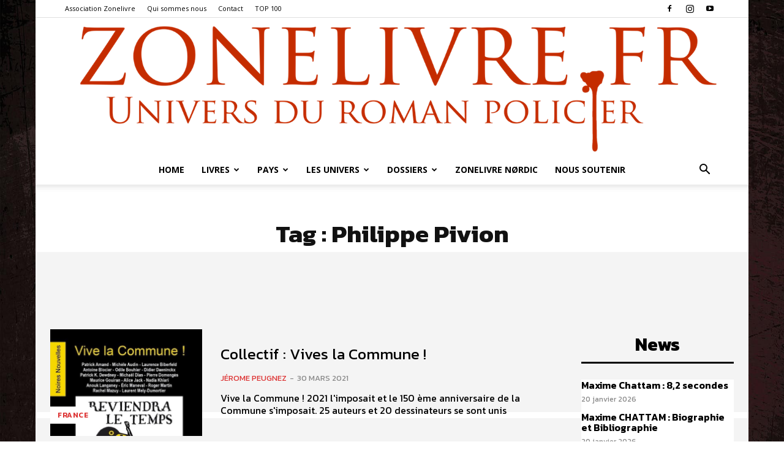

--- FILE ---
content_type: text/html; charset=UTF-8
request_url: https://polar.zonelivre.fr/tag/philippe-pivion/
body_size: 65750
content:
<!doctype html >
<!--[if IE 8]>    <html class="ie8" lang="en"> <![endif]-->
<!--[if IE 9]>    <html class="ie9" lang="en"> <![endif]-->
<!--[if gt IE 8]><!--> <html lang="fr-FR"> <!--<![endif]-->
<head>
    <title>Philippe Pivion Archives - Zonelivre</title>
    <meta charset="UTF-8"/>
    <meta name="viewport" content="width=device-width, initial-scale=1.0">
    <link rel="pingback" href="https://polar.zonelivre.fr/xmlrpc.php"/>
    <meta name='robots' content='index, follow, max-image-preview:large, max-snippet:-1, max-video-preview:-1'/>
<link rel="icon" type="image/png" href="https://polar.zonelivre.fr/wp-content/uploads/2016/12/xZonelivre-Logo-favicon.png.pagespeed.ic.kIraRXCqv-.webp">
	<!-- This site is optimized with the Yoast SEO plugin v26.8 - https://yoast.com/product/yoast-seo-wordpress/ -->
	<link rel="canonical" href="https://polar.zonelivre.fr/tag/philippe-pivion/"/>
	<meta property="og:locale" content="fr_FR"/>
	<meta property="og:type" content="article"/>
	<meta property="og:title" content="Philippe Pivion Archives - Zonelivre"/>
	<meta property="og:url" content="https://polar.zonelivre.fr/tag/philippe-pivion/"/>
	<meta property="og:site_name" content="Zonelivre"/>
	<meta name="twitter:card" content="summary_large_image"/>
	<meta name="twitter:site" content="@zonelivre"/>
	<script type="application/ld+json" class="yoast-schema-graph">{"@context":"https://schema.org","@graph":[{"@type":"CollectionPage","@id":"https://polar.zonelivre.fr/tag/philippe-pivion/","url":"https://polar.zonelivre.fr/tag/philippe-pivion/","name":"Philippe Pivion Archives - Zonelivre","isPartOf":{"@id":"https://polar.zonelivre.fr/#website"},"primaryImageOfPage":{"@id":"https://polar.zonelivre.fr/tag/philippe-pivion/#primaryimage"},"image":{"@id":"https://polar.zonelivre.fr/tag/philippe-pivion/#primaryimage"},"thumbnailUrl":"https://polar.zonelivre.fr/wp-content/uploads/2021/03/Collectif-Vives-la-Commune-.jpg","breadcrumb":{"@id":"https://polar.zonelivre.fr/tag/philippe-pivion/#breadcrumb"},"inLanguage":"fr-FR"},{"@type":"ImageObject","inLanguage":"fr-FR","@id":"https://polar.zonelivre.fr/tag/philippe-pivion/#primaryimage","url":"https://polar.zonelivre.fr/wp-content/uploads/2021/03/Collectif-Vives-la-Commune-.jpg","contentUrl":"https://polar.zonelivre.fr/wp-content/uploads/2021/03/Collectif-Vives-la-Commune-.jpg","width":500,"height":364,"caption":"Collectif : Vives la Commune !"},{"@type":"BreadcrumbList","@id":"https://polar.zonelivre.fr/tag/philippe-pivion/#breadcrumb","itemListElement":[{"@type":"ListItem","position":1,"name":"Accueil","item":"https://polar.zonelivre.fr/"},{"@type":"ListItem","position":2,"name":"Philippe Pivion"}]},{"@type":"WebSite","@id":"https://polar.zonelivre.fr/#website","url":"https://polar.zonelivre.fr/","name":"Zonelivre","description":"Site du roman policier","publisher":{"@id":"https://polar.zonelivre.fr/#organization"},"potentialAction":[{"@type":"SearchAction","target":{"@type":"EntryPoint","urlTemplate":"https://polar.zonelivre.fr/?s={search_term_string}"},"query-input":{"@type":"PropertyValueSpecification","valueRequired":true,"valueName":"search_term_string"}}],"inLanguage":"fr-FR"},{"@type":"Organization","@id":"https://polar.zonelivre.fr/#organization","name":"Zonelivre Polar","url":"https://polar.zonelivre.fr/","logo":{"@type":"ImageObject","inLanguage":"fr-FR","@id":"https://polar.zonelivre.fr/#/schema/logo/image/","url":"https://polar.zonelivre.fr/wp-content/uploads/2018/10/Zonelivre-logo-2017-400.png","contentUrl":"https://polar.zonelivre.fr/wp-content/uploads/2018/10/Zonelivre-logo-2017-400.png","width":400,"height":81,"caption":"Zonelivre Polar"},"image":{"@id":"https://polar.zonelivre.fr/#/schema/logo/image/"},"sameAs":["https://www.facebook.com/zonelivre/","https://x.com/zonelivre","https://www.youtube.com/channel/UCYi6cJuRsq0CsEDEJRo9PzA"]}]}</script>
	<!-- / Yoast SEO plugin. -->


<link rel='dns-prefetch' href='//fonts.googleapis.com'/>
<link rel="alternate" type="application/rss+xml" title="Zonelivre &raquo; Flux" href="https://polar.zonelivre.fr/feed/"/>
<link rel="alternate" type="application/rss+xml" title="Zonelivre &raquo; Flux des commentaires" href="https://polar.zonelivre.fr/comments/feed/"/>
<link rel="alternate" type="application/rss+xml" title="Zonelivre &raquo; Flux de l’étiquette Philippe Pivion" href="https://polar.zonelivre.fr/tag/philippe-pivion/feed/"/>
<style id='wp-img-auto-sizes-contain-inline-css' type='text/css'>img:is([sizes=auto i],[sizes^="auto," i]){contain-intrinsic-size:3000px 1500px}</style>
<style id='wp-emoji-styles-inline-css' type='text/css'>img.wp-smiley,img.emoji{display:inline!important;border:none!important;box-shadow:none!important;height:1em!important;width:1em!important;margin:0 .07em!important;vertical-align:-.1em!important;background:none!important;padding:0!important}</style>
<style id='classic-theme-styles-inline-css' type='text/css'>.wp-block-button__link{color:#fff;background-color:#32373c;border-radius:9999px;box-shadow:none;text-decoration:none;padding:calc(.667em + 2px) calc(1.333em + 2px);font-size:1.125em}.wp-block-file__button{background:#32373c;color:#fff;text-decoration:none}</style>
<link rel='stylesheet' id='td-plugin-multi-purpose-css' href='https://polar.zonelivre.fr/wp-content/plugins/td-composer/td-multi-purpose/A.style.css,qver=7cd248d7ca13c255207c3f8b916c3f00.pagespeed.cf._w-EKiFGkc.css' type='text/css' media='all'/>
<link rel='stylesheet' id='google-fonts-style-css' href='https://fonts.googleapis.com/css?family=Josefin+Sans%3A400%7CCormorant+Garamond%3A400%7COpen+Sans%3A400%2C600%2C700%7CRoboto%3A400%2C600%2C700%7CKanit%3A700%2C400%2C600%2C500&#038;display=swap&#038;ver=12.7.3' type='text/css' media='all'/>
<link rel='stylesheet' id='js_composer_front-css' href='https://polar.zonelivre.fr/wp-content/plugins/js_composer/assets/css/A.js_composer.min.css,qver=8.4.1.pagespeed.cf.ozSeX-bpca.css' type='text/css' media='all'/>
<link rel='stylesheet' id='td-theme-css' href='https://polar.zonelivre.fr/wp-content/themes/Newspaper/A.style.css,qver=12.7.3.pagespeed.cf.eybLQlW_dO.css' type='text/css' media='all'/>
<style id='td-theme-inline-css' type='text/css'>@media (max-width:767px){.td-header-desktop-wrap{display:none}}@media (min-width:767px){.td-header-mobile-wrap{display:none}}</style>
<link rel='stylesheet' id='td-legacy-framework-front-style-css' href='https://polar.zonelivre.fr/wp-content/plugins/td-composer/legacy/Newspaper/assets/css/A.td_legacy_main.css,qver=7cd248d7ca13c255207c3f8b916c3f00.pagespeed.cf.We8Q1crtSa.css' type='text/css' media='all'/>
<link rel='stylesheet' id='td-standard-pack-framework-front-style-css' href='https://polar.zonelivre.fr/wp-content/plugins/td-standard-pack/Newspaper/assets/css/td_standard_pack_main.css?ver=c12e6da63ed2f212e87e44e5e9b9a302' type='text/css' media='all'/>
<link rel='stylesheet' id='tdb_style_cloud_templates_front-css' href='https://polar.zonelivre.fr/wp-content/plugins/td-cloud-library/assets/css/A.tdb_main.css,qver=6127d3b6131f900b2e62bb855b13dc3b.pagespeed.cf.IWKspn-jGO.css' type='text/css' media='all'/>
<script type="text/javascript" src="https://polar.zonelivre.fr/wp-includes/js/jquery/jquery.min.js,qver=3.7.1.pagespeed.jm.PoWN7KAtLT.js" id="jquery-core-js"></script>
<script type="text/javascript" id="jquery-migrate-js">//<![CDATA[
"undefined"==typeof jQuery.migrateMute&&(jQuery.migrateMute=!0),function(t){"use strict";"function"==typeof define&&define.amd?define(["jquery"],function(e){return t(e,window)}):"object"==typeof module&&module.exports?module.exports=t(require("jquery"),window):t(jQuery,window)}(function(s,n){"use strict";function e(e){return 0<=function(e,t){for(var r=/^(\d+)\.(\d+)\.(\d+)/,n=r.exec(e)||[],o=r.exec(t)||[],a=1;a<=3;a++){if(+o[a]<+n[a])return 1;if(+n[a]<+o[a])return-1}return 0}(s.fn.jquery,e)}s.migrateVersion="3.4.1";var t=Object.create(null);s.migrateDisablePatches=function(){for(var e=0;e<arguments.length;e++)t[arguments[e]]=!0},s.migrateEnablePatches=function(){for(var e=0;e<arguments.length;e++)delete t[arguments[e]]},s.migrateIsPatchEnabled=function(e){return!t[e]},n.console&&n.console.log&&(s&&e("3.0.0")&&!e("5.0.0")||n.console.log("JQMIGRATE: jQuery 3.x-4.x REQUIRED"),s.migrateWarnings&&n.console.log("JQMIGRATE: Migrate plugin loaded multiple times"),n.console.log("JQMIGRATE: Migrate is installed"+(s.migrateMute?"":" with logging active")+", version "+s.migrateVersion));var o={};function u(e,t){var r=n.console;!s.migrateIsPatchEnabled(e)||s.migrateDeduplicateWarnings&&o[t]||(o[t]=!0,s.migrateWarnings.push(t+" ["+e+"]"),r&&r.warn&&!s.migrateMute&&(r.warn("JQMIGRATE: "+t),s.migrateTrace&&r.trace&&r.trace()))}function r(e,t,r,n,o){Object.defineProperty(e,t,{configurable:!0,enumerable:!0,get:function(){return u(n,o),r},set:function(e){u(n,o),r=e}})}function a(e,t,r,n,o){var a=e[t];e[t]=function(){return o&&u(n,o),(s.migrateIsPatchEnabled(n)?r:a||s.noop).apply(this,arguments)}}function c(e,t,r,n,o){if(!o)throw new Error("No warning message provided");return a(e,t,r,n,o),0}function i(e,t,r,n){return a(e,t,r,n),0}s.migrateDeduplicateWarnings=!0,s.migrateWarnings=[],void 0===s.migrateTrace&&(s.migrateTrace=!0),s.migrateReset=function(){o={},s.migrateWarnings.length=0},"BackCompat"===n.document.compatMode&&u("quirks","jQuery is not compatible with Quirks Mode");var d,l,p,f={},m=s.fn.init,y=s.find,h=/\[(\s*[-\w]+\s*)([~|^$*]?=)\s*([-\w#]*?#[-\w#]*)\s*\]/,g=/\[(\s*[-\w]+\s*)([~|^$*]?=)\s*([-\w#]*?#[-\w#]*)\s*\]/g,v=/^[\s\uFEFF\xA0]+|([^\s\uFEFF\xA0])[\s\uFEFF\xA0]+$/g;for(d in i(s.fn,"init",function(e){var t=Array.prototype.slice.call(arguments);return s.migrateIsPatchEnabled("selector-empty-id")&&"string"==typeof e&&"#"===e&&(u("selector-empty-id","jQuery( '#' ) is not a valid selector"),t[0]=[]),m.apply(this,t)},"selector-empty-id"),s.fn.init.prototype=s.fn,i(s,"find",function(t){var r=Array.prototype.slice.call(arguments);if("string"==typeof t&&h.test(t))try{n.document.querySelector(t)}catch(e){t=t.replace(g,function(e,t,r,n){return"["+t+r+'"'+n+'"]'});try{n.document.querySelector(t),u("selector-hash","Attribute selector with '#' must be quoted: "+r[0]),r[0]=t}catch(e){u("selector-hash","Attribute selector with '#' was not fixed: "+r[0])}}return y.apply(this,r)},"selector-hash"),y)Object.prototype.hasOwnProperty.call(y,d)&&(s.find[d]=y[d]);c(s.fn,"size",function(){return this.length},"size","jQuery.fn.size() is deprecated and removed; use the .length property"),c(s,"parseJSON",function(){return JSON.parse.apply(null,arguments)},"parseJSON","jQuery.parseJSON is deprecated; use JSON.parse"),c(s,"holdReady",s.holdReady,"holdReady","jQuery.holdReady is deprecated"),c(s,"unique",s.uniqueSort,"unique","jQuery.unique is deprecated; use jQuery.uniqueSort"),r(s.expr,"filters",s.expr.pseudos,"expr-pre-pseudos","jQuery.expr.filters is deprecated; use jQuery.expr.pseudos"),r(s.expr,":",s.expr.pseudos,"expr-pre-pseudos","jQuery.expr[':'] is deprecated; use jQuery.expr.pseudos"),e("3.1.1")&&c(s,"trim",function(e){return null==e?"":(e+"").replace(v,"$1")},"trim","jQuery.trim is deprecated; use String.prototype.trim"),e("3.2.0")&&(c(s,"nodeName",function(e,t){return e.nodeName&&e.nodeName.toLowerCase()===t.toLowerCase()},"nodeName","jQuery.nodeName is deprecated"),c(s,"isArray",Array.isArray,"isArray","jQuery.isArray is deprecated; use Array.isArray")),e("3.3.0")&&(c(s,"isNumeric",function(e){var t=typeof e;return("number"==t||"string"==t)&&!isNaN(e-parseFloat(e))},"isNumeric","jQuery.isNumeric() is deprecated"),s.each("Boolean Number String Function Array Date RegExp Object Error Symbol".split(" "),function(e,t){f["[object "+t+"]"]=t.toLowerCase()}),c(s,"type",function(e){return null==e?e+"":"object"==typeof e||"function"==typeof e?f[Object.prototype.toString.call(e)]||"object":typeof e},"type","jQuery.type is deprecated"),c(s,"isFunction",function(e){return"function"==typeof e},"isFunction","jQuery.isFunction() is deprecated"),c(s,"isWindow",function(e){return null!=e&&e===e.window},"isWindow","jQuery.isWindow() is deprecated")),s.ajax&&(l=s.ajax,p=/(=)\?(?=&|$)|\?\?/,i(s,"ajax",function(){var e=l.apply(this,arguments);return e.promise&&(c(e,"success",e.done,"jqXHR-methods","jQXHR.success is deprecated and removed"),c(e,"error",e.fail,"jqXHR-methods","jQXHR.error is deprecated and removed"),c(e,"complete",e.always,"jqXHR-methods","jQXHR.complete is deprecated and removed")),e},"jqXHR-methods"),e("4.0.0")||s.ajaxPrefilter("+json",function(e){!1!==e.jsonp&&(p.test(e.url)||"string"==typeof e.data&&0===(e.contentType||"").indexOf("application/x-www-form-urlencoded")&&p.test(e.data))&&u("jsonp-promotion","JSON-to-JSONP auto-promotion is deprecated")}));var j=s.fn.removeAttr,b=s.fn.toggleClass,w=/\S+/g;function x(e){return e.replace(/-([a-z])/g,function(e,t){return t.toUpperCase()})}i(s.fn,"removeAttr",function(e){var r=this,n=!1;return s.each(e.match(w),function(e,t){s.expr.match.bool.test(t)&&r.each(function(){if(!1!==s(this).prop(t))return!(n=!0)}),n&&(u("removeAttr-bool","jQuery.fn.removeAttr no longer sets boolean properties: "+t),r.prop(t,!1))}),j.apply(this,arguments)},"removeAttr-bool"),i(s.fn,"toggleClass",function(t){return void 0!==t&&"boolean"!=typeof t?b.apply(this,arguments):(u("toggleClass-bool","jQuery.fn.toggleClass( boolean ) is deprecated"),this.each(function(){var e=this.getAttribute&&this.getAttribute("class")||"";e&&s.data(this,"__className__",e),this.setAttribute&&this.setAttribute("class",!e&&!1!==t&&s.data(this,"__className__")||"")}))},"toggleClass-bool");var Q,A,R=!1,C=/^[a-z]/,N=/^(?:Border(?:Top|Right|Bottom|Left)?(?:Width|)|(?:Margin|Padding)?(?:Top|Right|Bottom|Left)?|(?:Min|Max)?(?:Width|Height))$/;s.swap&&s.each(["height","width","reliableMarginRight"],function(e,t){var r=s.cssHooks[t]&&s.cssHooks[t].get;r&&(s.cssHooks[t].get=function(){var e;return R=!0,e=r.apply(this,arguments),R=!1,e})}),i(s,"swap",function(e,t,r,n){var o,a,i={};for(a in R||u("swap","jQuery.swap() is undocumented and deprecated"),t)i[a]=e.style[a],e.style[a]=t[a];for(a in o=r.apply(e,n||[]),t)e.style[a]=i[a];return o},"swap"),e("3.4.0")&&"undefined"!=typeof Proxy&&(s.cssProps=new Proxy(s.cssProps||{},{set:function(){return u("cssProps","jQuery.cssProps is deprecated"),Reflect.set.apply(this,arguments)}})),e("4.0.0")?(A={animationIterationCount:!0,columnCount:!0,fillOpacity:!0,flexGrow:!0,flexShrink:!0,fontWeight:!0,gridArea:!0,gridColumn:!0,gridColumnEnd:!0,gridColumnStart:!0,gridRow:!0,gridRowEnd:!0,gridRowStart:!0,lineHeight:!0,opacity:!0,order:!0,orphans:!0,widows:!0,zIndex:!0,zoom:!0},"undefined"!=typeof Proxy?s.cssNumber=new Proxy(A,{get:function(){return u("css-number","jQuery.cssNumber is deprecated"),Reflect.get.apply(this,arguments)},set:function(){return u("css-number","jQuery.cssNumber is deprecated"),Reflect.set.apply(this,arguments)}}):s.cssNumber=A):A=s.cssNumber,Q=s.fn.css,i(s.fn,"css",function(e,t){var r,n,o=this;return e&&"object"==typeof e&&!Array.isArray(e)?(s.each(e,function(e,t){s.fn.css.call(o,e,t)}),this):("number"==typeof t&&(r=x(e),n=r,C.test(n)&&N.test(n[0].toUpperCase()+n.slice(1))||A[r]||u("css-number",'Number-typed values are deprecated for jQuery.fn.css( "'+e+'", value )')),Q.apply(this,arguments))},"css-number");var S,P,k,H,E=s.data;i(s,"data",function(e,t,r){var n,o,a;if(t&&"object"==typeof t&&2===arguments.length){for(a in n=s.hasData(e)&&E.call(this,e),o={},t)a!==x(a)?(u("data-camelCase","jQuery.data() always sets/gets camelCased names: "+a),n[a]=t[a]):o[a]=t[a];return E.call(this,e,o),t}return t&&"string"==typeof t&&t!==x(t)&&(n=s.hasData(e)&&E.call(this,e))&&t in n?(u("data-camelCase","jQuery.data() always sets/gets camelCased names: "+t),2<arguments.length&&(n[t]=r),n[t]):E.apply(this,arguments)},"data-camelCase"),s.fx&&(k=s.Tween.prototype.run,H=function(e){return e},i(s.Tween.prototype,"run",function(){1<s.easing[this.easing].length&&(u("easing-one-arg","'jQuery.easing."+this.easing.toString()+"' should use only one argument"),s.easing[this.easing]=H),k.apply(this,arguments)},"easing-one-arg"),S=s.fx.interval,P="jQuery.fx.interval is deprecated",n.requestAnimationFrame&&Object.defineProperty(s.fx,"interval",{configurable:!0,enumerable:!0,get:function(){return n.document.hidden||u("fx-interval",P),s.migrateIsPatchEnabled("fx-interval")&&void 0===S?13:S},set:function(e){u("fx-interval",P),S=e}}));var M=s.fn.load,q=s.event.add,O=s.event.fix;s.event.props=[],s.event.fixHooks={},r(s.event.props,"concat",s.event.props.concat,"event-old-patch","jQuery.event.props.concat() is deprecated and removed"),i(s.event,"fix",function(e){var t,r=e.type,n=this.fixHooks[r],o=s.event.props;if(o.length){u("event-old-patch","jQuery.event.props are deprecated and removed: "+o.join());while(o.length)s.event.addProp(o.pop())}if(n&&!n._migrated_&&(n._migrated_=!0,u("event-old-patch","jQuery.event.fixHooks are deprecated and removed: "+r),(o=n.props)&&o.length))while(o.length)s.event.addProp(o.pop());return t=O.call(this,e),n&&n.filter?n.filter(t,e):t},"event-old-patch"),i(s.event,"add",function(e,t){return e===n&&"load"===t&&"complete"===n.document.readyState&&u("load-after-event","jQuery(window).on('load'...) called after load event occurred"),q.apply(this,arguments)},"load-after-event"),s.each(["load","unload","error"],function(e,t){i(s.fn,t,function(){var e=Array.prototype.slice.call(arguments,0);return"load"===t&&"string"==typeof e[0]?M.apply(this,e):(u("shorthand-removed-v3","jQuery.fn."+t+"() is deprecated"),e.splice(0,0,t),arguments.length?this.on.apply(this,e):(this.triggerHandler.apply(this,e),this))},"shorthand-removed-v3")}),s.each("blur focus focusin focusout resize scroll click dblclick mousedown mouseup mousemove mouseover mouseout mouseenter mouseleave change select submit keydown keypress keyup contextmenu".split(" "),function(e,r){c(s.fn,r,function(e,t){return 0<arguments.length?this.on(r,null,e,t):this.trigger(r)},"shorthand-deprecated-v3","jQuery.fn."+r+"() event shorthand is deprecated")}),s(function(){s(n.document).triggerHandler("ready")}),s.event.special.ready={setup:function(){this===n.document&&u("ready-event","'ready' event is deprecated")}},c(s.fn,"bind",function(e,t,r){return this.on(e,null,t,r)},"pre-on-methods","jQuery.fn.bind() is deprecated"),c(s.fn,"unbind",function(e,t){return this.off(e,null,t)},"pre-on-methods","jQuery.fn.unbind() is deprecated"),c(s.fn,"delegate",function(e,t,r,n){return this.on(t,e,r,n)},"pre-on-methods","jQuery.fn.delegate() is deprecated"),c(s.fn,"undelegate",function(e,t,r){return 1===arguments.length?this.off(e,"**"):this.off(t,e||"**",r)},"pre-on-methods","jQuery.fn.undelegate() is deprecated"),c(s.fn,"hover",function(e,t){return this.on("mouseenter",e).on("mouseleave",t||e)},"pre-on-methods","jQuery.fn.hover() is deprecated");function T(e){var t=n.document.implementation.createHTMLDocument("");return t.body.innerHTML=e,t.body&&t.body.innerHTML}var F=/<(?!area|br|col|embed|hr|img|input|link|meta|param)(([a-z][^\/\0>\x20\t\r\n\f]*)[^>]*)\/>/gi;s.UNSAFE_restoreLegacyHtmlPrefilter=function(){s.migrateEnablePatches("self-closed-tags")},i(s,"htmlPrefilter",function(e){var t,r;return(r=(t=e).replace(F,"<$1></$2>"))!==t&&T(t)!==T(r)&&u("self-closed-tags","HTML tags must be properly nested and closed: "+t),e.replace(F,"<$1></$2>")},"self-closed-tags"),s.migrateDisablePatches("self-closed-tags");var D,W,_,I=s.fn.offset;return i(s.fn,"offset",function(){var e=this[0];return!e||e.nodeType&&e.getBoundingClientRect?I.apply(this,arguments):(u("offset-valid-elem","jQuery.fn.offset() requires a valid DOM element"),arguments.length?this:void 0)},"offset-valid-elem"),s.ajax&&(D=s.param,i(s,"param",function(e,t){var r=s.ajaxSettings&&s.ajaxSettings.traditional;return void 0===t&&r&&(u("param-ajax-traditional","jQuery.param() no longer uses jQuery.ajaxSettings.traditional"),t=r),D.call(this,e,t)},"param-ajax-traditional")),c(s.fn,"andSelf",s.fn.addBack,"andSelf","jQuery.fn.andSelf() is deprecated and removed, use jQuery.fn.addBack()"),s.Deferred&&(W=s.Deferred,_=[["resolve","done",s.Callbacks("once memory"),s.Callbacks("once memory"),"resolved"],["reject","fail",s.Callbacks("once memory"),s.Callbacks("once memory"),"rejected"],["notify","progress",s.Callbacks("memory"),s.Callbacks("memory")]],i(s,"Deferred",function(e){var a=W(),i=a.promise();function t(){var o=arguments;return s.Deferred(function(n){s.each(_,function(e,t){var r="function"==typeof o[e]&&o[e];a[t[1]](function(){var e=r&&r.apply(this,arguments);e&&"function"==typeof e.promise?e.promise().done(n.resolve).fail(n.reject).progress(n.notify):n[t[0]+"With"](this===i?n.promise():this,r?[e]:arguments)})}),o=null}).promise()}return c(a,"pipe",t,"deferred-pipe","deferred.pipe() is deprecated"),c(i,"pipe",t,"deferred-pipe","deferred.pipe() is deprecated"),e&&e.call(a,a),a},"deferred-pipe"),s.Deferred.exceptionHook=W.exceptionHook),s});
//]]></script>
<script></script><link rel="https://api.w.org/" href="https://polar.zonelivre.fr/wp-json/"/><link rel="alternate" title="JSON" type="application/json" href="https://polar.zonelivre.fr/wp-json/wp/v2/tags/6607"/><link rel="EditURI" type="application/rsd+xml" title="RSD" href="https://polar.zonelivre.fr/xmlrpc.php?rsd"/>
<meta name="generator" content="WordPress 6.9"/>
    <script>window.tdb_global_vars={"wpRestUrl":"https:\/\/polar.zonelivre.fr\/wp-json\/","permalinkStructure":"\/%postname%\/"};window.tdb_p_autoload_vars={"isAjax":false,"isAdminBarShowing":false};</script>
    
    <style id="tdb-global-colors">:root{--accent-color-1:#e04040;--accent-color-2:#f35858;--base-color-1:#000;--light-color-1:#ededed;--mm-custom-color-4:#e53063;--mm-custom-color-5:#f7f9f9;--mm-custom-color-1:#0e223b;--mm-custom-color-2:#d62264;--mm-custom-color-3:#808893;--job-hunt-grey:#f3f3f3;--job-hunt-accent:#2623d3;--job-hunt-white:#fff;--job-hunt-black:#000;--job-hunt-sep:#dadfe7;--job-hunt-shadow:rgba(16,24,40,.05);--job-hunt-sep-light:#eaedf1;--job-hunt-light-text:#697586;--job-hunt-sep-dark:#b4bfca;--job-hunt-darker-text:#494f5c;--job-hunt-accent-transparent:rgba(38,35,211,.1);--job-hunt-shadow-darker:rgba(16,24,40,.3);--accent-color:#fff;--center-demo-1:#d0021b;--center-demo-2:#a90019}</style>

    
	            <style id="tdb-global-fonts">:root{--global-font-1:Big Shoulders text;--global-font-2:Roboto Slab;--global-font-3:Work Sans}</style>
            <meta name="generator" content="Powered by WPBakery Page Builder - drag and drop page builder for WordPress."/>

<!-- JS generated by theme -->

<script type="text/javascript" id="td-generated-header-js">var tdBlocksArray=[];function tdBlock(){this.id='';this.block_type=1;this.atts='';this.td_column_number='';this.td_current_page=1;this.post_count=0;this.found_posts=0;this.max_num_pages=0;this.td_filter_value='';this.is_ajax_running=false;this.td_user_action='';this.header_color='';this.ajax_pagination_infinite_stop='';}(function(){var htmlTag=document.getElementsByTagName("html")[0];if(navigator.userAgent.indexOf("MSIE 10.0")>-1){htmlTag.className+=' ie10';}if(!!navigator.userAgent.match(/Trident.*rv\:11\./)){htmlTag.className+=' ie11';}if(navigator.userAgent.indexOf("Edge")>-1){htmlTag.className+=' ieEdge';}if(/(iPad|iPhone|iPod)/g.test(navigator.userAgent)){htmlTag.className+=' td-md-is-ios';}var user_agent=navigator.userAgent.toLowerCase();if(user_agent.indexOf("android")>-1){htmlTag.className+=' td-md-is-android';}if(-1!==navigator.userAgent.indexOf('Mac OS X')){htmlTag.className+=' td-md-is-os-x';}if(/chrom(e|ium)/.test(navigator.userAgent.toLowerCase())){htmlTag.className+=' td-md-is-chrome';}if(-1!==navigator.userAgent.indexOf('Firefox')){htmlTag.className+=' td-md-is-firefox';}if(-1!==navigator.userAgent.indexOf('Safari')&&-1===navigator.userAgent.indexOf('Chrome')){htmlTag.className+=' td-md-is-safari';}if(-1!==navigator.userAgent.indexOf('IEMobile')){htmlTag.className+=' td-md-is-iemobile';}})();var tdLocalCache={};(function(){"use strict";tdLocalCache={data:{},remove:function(resource_id){delete tdLocalCache.data[resource_id];},exist:function(resource_id){return tdLocalCache.data.hasOwnProperty(resource_id)&&tdLocalCache.data[resource_id]!==null;},get:function(resource_id){return tdLocalCache.data[resource_id];},set:function(resource_id,cachedData){tdLocalCache.remove(resource_id);tdLocalCache.data[resource_id]=cachedData;}};})();var td_viewport_interval_list=[{"limitBottom":767,"sidebarWidth":228},{"limitBottom":1018,"sidebarWidth":300},{"limitBottom":1140,"sidebarWidth":324}];var td_animation_stack_effect="type0";var tds_animation_stack=true;var td_animation_stack_specific_selectors=".entry-thumb, img, .td-lazy-img";var td_animation_stack_general_selectors=".td-animation-stack img, .td-animation-stack .entry-thumb, .post img, .td-animation-stack .td-lazy-img";var tdc_is_installed="yes";var tdc_domain_active=false;var td_ajax_url="https:\/\/polar.zonelivre.fr\/wp-admin\/admin-ajax.php?td_theme_name=Newspaper&v=12.7.3";var td_get_template_directory_uri="https:\/\/polar.zonelivre.fr\/wp-content\/plugins\/td-composer\/legacy\/common";var tds_snap_menu="snap";var tds_logo_on_sticky="";var tds_header_style="10";var td_please_wait="S'il vous pla\u00eet patienter ...";var td_email_user_pass_incorrect="Utilisateur ou mot de passe incorrect!";var td_email_user_incorrect="E-mail ou nom d'utilisateur incorrect !";var td_email_incorrect="Email incorrect !";var td_user_incorrect="Username incorrect!";var td_email_user_empty="Email or username empty!";var td_pass_empty="Pass empty!";var td_pass_pattern_incorrect="Invalid Pass Pattern!";var td_retype_pass_incorrect="Retyped Pass incorrect!";var tds_more_articles_on_post_enable="";var tds_more_articles_on_post_time_to_wait="";var tds_more_articles_on_post_pages_distance_from_top=0;var tds_captcha="";var tds_theme_color_site_wide="#dd3333";var tds_smart_sidebar="";var tdThemeName="Newspaper";var tdThemeNameWl="Newspaper";var td_magnific_popup_translation_tPrev="Pr\u00e9c\u00e9dente (fl\u00e8che gauche)";var td_magnific_popup_translation_tNext="Suivante (fl\u00e8che droite)";var td_magnific_popup_translation_tCounter="%curr% sur %total%";var td_magnific_popup_translation_ajax_tError="Le contenu de %url% pas pu \u00eatre charg\u00e9.";var td_magnific_popup_translation_image_tError="L'image #%curr% pas pu \u00eatre charg\u00e9e.";var tdBlockNonce="8990de7c7a";var tdMobileMenu="enabled";var tdMobileSearch="enabled";var tdDateNamesI18n={"month_names":["janvier","f\u00e9vrier","mars","avril","mai","juin","juillet","ao\u00fbt","septembre","octobre","novembre","d\u00e9cembre"],"month_names_short":["Jan","F\u00e9v","Mar","Avr","Mai","Juin","Juil","Ao\u00fbt","Sep","Oct","Nov","D\u00e9c"],"day_names":["dimanche","lundi","mardi","mercredi","jeudi","vendredi","samedi"],"day_names_short":["dim","lun","mar","mer","jeu","ven","sam"]};var td_fb_login_enabled="1";var tdb_modal_confirm="Sauvegarder";var tdb_modal_cancel="Annuler";var tdb_modal_confirm_alt="Oui";var tdb_modal_cancel_alt="Non";var td_deploy_mode="deploy";var td_ad_background_click_link="";var td_ad_background_click_target="";</script>


<!-- Header style compiled by theme -->

<style>.td-menu-background,.td-search-background{background-image:url('https://polar.zonelivre.fr/wp-content/uploads/2023/05/16.jpg')}.td-mobile-content .td-mobile-main-menu>li>a{font-family:"Cormorant Garamond";font-size:35px;font-weight:300}.td-mobile-content .sub-menu a{text-transform:lowercase}#td-mobile-nav,#td-mobile-nav .wpb_button,.td-search-wrap-mob{font-family:"Josefin Sans"}.white-popup-block:before{background-image:url('https://polar.zonelivre.fr/wp-content/uploads/2023/05/16.jpg')}:root{--td_excl_label:'EXCLUSIF';--td_theme_color:#dd3333;--td_slider_text:rgba(221,51,51,0.7);--td_text_header_color:#dd3333;--td_mobile_gradient_one_mob:rgba(0,0,0,0.8);--td_mobile_gradient_two_mob:rgba(0,0,0,0.9);--td_mobile_text_active_color:#dd3333;--td_login_hover_background:#c91c1c;--td_login_hover_color:#8224e3;--td_login_gradient_one:rgba(0,0,0,0.8);--td_login_gradient_two:rgba(0,0,0,0.9)}.td-menu-background,.td-search-background{background-image:url('https://polar.zonelivre.fr/wp-content/uploads/2023/05/16.jpg')}.td-mobile-content .td-mobile-main-menu>li>a{font-family:"Cormorant Garamond";font-size:35px;font-weight:300}.td-mobile-content .sub-menu a{text-transform:lowercase}#td-mobile-nav,#td-mobile-nav .wpb_button,.td-search-wrap-mob{font-family:"Josefin Sans"}.white-popup-block:before{background-image:url('https://polar.zonelivre.fr/wp-content/uploads/2023/05/16.jpg')}:root{--td_excl_label:'EXCLUSIF';--td_theme_color:#dd3333;--td_slider_text:rgba(221,51,51,0.7);--td_text_header_color:#dd3333;--td_mobile_gradient_one_mob:rgba(0,0,0,0.8);--td_mobile_gradient_two_mob:rgba(0,0,0,0.9);--td_mobile_text_active_color:#dd3333;--td_login_hover_background:#c91c1c;--td_login_hover_color:#8224e3;--td_login_gradient_one:rgba(0,0,0,0.8);--td_login_gradient_two:rgba(0,0,0,0.9)}</style>

<link rel="icon" href="https://polar.zonelivre.fr/wp-content/uploads/2016/12/xZonelivre-Logo-favicon-32x32.png.pagespeed.ic.UzO05cCceK.webp" sizes="32x32"/>
<link rel="icon" href="https://polar.zonelivre.fr/wp-content/uploads/2016/12/xZonelivre-Logo-favicon.png.pagespeed.ic.kIraRXCqv-.webp" sizes="192x192"/>
<link rel="apple-touch-icon" href="https://polar.zonelivre.fr/wp-content/uploads/2016/12/xZonelivre-Logo-favicon.png.pagespeed.ic.kIraRXCqv-.webp"/>
<meta name="msapplication-TileImage" content="https://polar.zonelivre.fr/wp-content/uploads/2016/12/Zonelivre-Logo-favicon.png"/>

<!-- Button style compiled by theme -->

<style>.tdm-btn-style1{background-color:#d33}.tdm-btn-style2:before{border-color:#d33}.tdm-btn-style2{color:#d33}.tdm-btn-style3{-webkit-box-shadow:0 2px 16px #d33;-moz-box-shadow:0 2px 16px #d33;box-shadow:0 2px 16px #d33}.tdm-btn-style3:hover{-webkit-box-shadow:0 4px 26px #d33;-moz-box-shadow:0 4px 26px #d33;box-shadow:0 4px 26px #d33}</style>

<noscript><style>.wpb_animate_when_almost_visible{opacity:1}</style></noscript>	<style id="tdw-css-placeholder"></style><style id='global-styles-inline-css' type='text/css'>:root{--wp--preset--aspect-ratio--square:1;--wp--preset--aspect-ratio--4-3: 4/3;--wp--preset--aspect-ratio--3-4: 3/4;--wp--preset--aspect-ratio--3-2: 3/2;--wp--preset--aspect-ratio--2-3: 2/3;--wp--preset--aspect-ratio--16-9: 16/9;--wp--preset--aspect-ratio--9-16: 9/16;--wp--preset--color--black:#000;--wp--preset--color--cyan-bluish-gray:#abb8c3;--wp--preset--color--white:#fff;--wp--preset--color--pale-pink:#f78da7;--wp--preset--color--vivid-red:#cf2e2e;--wp--preset--color--luminous-vivid-orange:#ff6900;--wp--preset--color--luminous-vivid-amber:#fcb900;--wp--preset--color--light-green-cyan:#7bdcb5;--wp--preset--color--vivid-green-cyan:#00d084;--wp--preset--color--pale-cyan-blue:#8ed1fc;--wp--preset--color--vivid-cyan-blue:#0693e3;--wp--preset--color--vivid-purple:#9b51e0;--wp--preset--gradient--vivid-cyan-blue-to-vivid-purple:linear-gradient(135deg,#0693e3 0%,#9b51e0 100%);--wp--preset--gradient--light-green-cyan-to-vivid-green-cyan:linear-gradient(135deg,#7adcb4 0%,#00d082 100%);--wp--preset--gradient--luminous-vivid-amber-to-luminous-vivid-orange:linear-gradient(135deg,#fcb900 0%,#ff6900 100%);--wp--preset--gradient--luminous-vivid-orange-to-vivid-red:linear-gradient(135deg,#ff6900 0%,#cf2e2e 100%);--wp--preset--gradient--very-light-gray-to-cyan-bluish-gray:linear-gradient(135deg,#eee 0%,#a9b8c3 100%);--wp--preset--gradient--cool-to-warm-spectrum:linear-gradient(135deg,#4aeadc 0%,#9778d1 20%,#cf2aba 40%,#ee2c82 60%,#fb6962 80%,#fef84c 100%);--wp--preset--gradient--blush-light-purple:linear-gradient(135deg,#ffceec 0%,#9896f0 100%);--wp--preset--gradient--blush-bordeaux:linear-gradient(135deg,#fecda5 0%,#fe2d2d 50%,#6b003e 100%);--wp--preset--gradient--luminous-dusk:linear-gradient(135deg,#ffcb70 0%,#c751c0 50%,#4158d0 100%);--wp--preset--gradient--pale-ocean:linear-gradient(135deg,#fff5cb 0%,#b6e3d4 50%,#33a7b5 100%);--wp--preset--gradient--electric-grass:linear-gradient(135deg,#caf880 0%,#71ce7e 100%);--wp--preset--gradient--midnight:linear-gradient(135deg,#020381 0%,#2874fc 100%);--wp--preset--font-size--small:11px;--wp--preset--font-size--medium:20px;--wp--preset--font-size--large:32px;--wp--preset--font-size--x-large:42px;--wp--preset--font-size--regular:15px;--wp--preset--font-size--larger:50px;--wp--preset--spacing--20:.44rem;--wp--preset--spacing--30:.67rem;--wp--preset--spacing--40:1rem;--wp--preset--spacing--50:1.5rem;--wp--preset--spacing--60:2.25rem;--wp--preset--spacing--70:3.38rem;--wp--preset--spacing--80:5.06rem;--wp--preset--shadow--natural:6px 6px 9px rgba(0,0,0,.2);--wp--preset--shadow--deep:12px 12px 50px rgba(0,0,0,.4);--wp--preset--shadow--sharp:6px 6px 0 rgba(0,0,0,.2);--wp--preset--shadow--outlined:6px 6px 0 -3px #fff , 6px 6px #000;--wp--preset--shadow--crisp:6px 6px 0 #000}:where(.is-layout-flex){gap:.5em}:where(.is-layout-grid){gap:.5em}body .is-layout-flex{display:flex}.is-layout-flex{flex-wrap:wrap;align-items:center}.is-layout-flex > :is(*, div){margin:0}body .is-layout-grid{display:grid}.is-layout-grid > :is(*, div){margin:0}:where(.wp-block-columns.is-layout-flex){gap:2em}:where(.wp-block-columns.is-layout-grid){gap:2em}:where(.wp-block-post-template.is-layout-flex){gap:1.25em}:where(.wp-block-post-template.is-layout-grid){gap:1.25em}.has-black-color{color:var(--wp--preset--color--black)!important}.has-cyan-bluish-gray-color{color:var(--wp--preset--color--cyan-bluish-gray)!important}.has-white-color{color:var(--wp--preset--color--white)!important}.has-pale-pink-color{color:var(--wp--preset--color--pale-pink)!important}.has-vivid-red-color{color:var(--wp--preset--color--vivid-red)!important}.has-luminous-vivid-orange-color{color:var(--wp--preset--color--luminous-vivid-orange)!important}.has-luminous-vivid-amber-color{color:var(--wp--preset--color--luminous-vivid-amber)!important}.has-light-green-cyan-color{color:var(--wp--preset--color--light-green-cyan)!important}.has-vivid-green-cyan-color{color:var(--wp--preset--color--vivid-green-cyan)!important}.has-pale-cyan-blue-color{color:var(--wp--preset--color--pale-cyan-blue)!important}.has-vivid-cyan-blue-color{color:var(--wp--preset--color--vivid-cyan-blue)!important}.has-vivid-purple-color{color:var(--wp--preset--color--vivid-purple)!important}.has-black-background-color{background-color:var(--wp--preset--color--black)!important}.has-cyan-bluish-gray-background-color{background-color:var(--wp--preset--color--cyan-bluish-gray)!important}.has-white-background-color{background-color:var(--wp--preset--color--white)!important}.has-pale-pink-background-color{background-color:var(--wp--preset--color--pale-pink)!important}.has-vivid-red-background-color{background-color:var(--wp--preset--color--vivid-red)!important}.has-luminous-vivid-orange-background-color{background-color:var(--wp--preset--color--luminous-vivid-orange)!important}.has-luminous-vivid-amber-background-color{background-color:var(--wp--preset--color--luminous-vivid-amber)!important}.has-light-green-cyan-background-color{background-color:var(--wp--preset--color--light-green-cyan)!important}.has-vivid-green-cyan-background-color{background-color:var(--wp--preset--color--vivid-green-cyan)!important}.has-pale-cyan-blue-background-color{background-color:var(--wp--preset--color--pale-cyan-blue)!important}.has-vivid-cyan-blue-background-color{background-color:var(--wp--preset--color--vivid-cyan-blue)!important}.has-vivid-purple-background-color{background-color:var(--wp--preset--color--vivid-purple)!important}.has-black-border-color{border-color:var(--wp--preset--color--black)!important}.has-cyan-bluish-gray-border-color{border-color:var(--wp--preset--color--cyan-bluish-gray)!important}.has-white-border-color{border-color:var(--wp--preset--color--white)!important}.has-pale-pink-border-color{border-color:var(--wp--preset--color--pale-pink)!important}.has-vivid-red-border-color{border-color:var(--wp--preset--color--vivid-red)!important}.has-luminous-vivid-orange-border-color{border-color:var(--wp--preset--color--luminous-vivid-orange)!important}.has-luminous-vivid-amber-border-color{border-color:var(--wp--preset--color--luminous-vivid-amber)!important}.has-light-green-cyan-border-color{border-color:var(--wp--preset--color--light-green-cyan)!important}.has-vivid-green-cyan-border-color{border-color:var(--wp--preset--color--vivid-green-cyan)!important}.has-pale-cyan-blue-border-color{border-color:var(--wp--preset--color--pale-cyan-blue)!important}.has-vivid-cyan-blue-border-color{border-color:var(--wp--preset--color--vivid-cyan-blue)!important}.has-vivid-purple-border-color{border-color:var(--wp--preset--color--vivid-purple)!important}.has-vivid-cyan-blue-to-vivid-purple-gradient-background{background:var(--wp--preset--gradient--vivid-cyan-blue-to-vivid-purple)!important}.has-light-green-cyan-to-vivid-green-cyan-gradient-background{background:var(--wp--preset--gradient--light-green-cyan-to-vivid-green-cyan)!important}.has-luminous-vivid-amber-to-luminous-vivid-orange-gradient-background{background:var(--wp--preset--gradient--luminous-vivid-amber-to-luminous-vivid-orange)!important}.has-luminous-vivid-orange-to-vivid-red-gradient-background{background:var(--wp--preset--gradient--luminous-vivid-orange-to-vivid-red)!important}.has-very-light-gray-to-cyan-bluish-gray-gradient-background{background:var(--wp--preset--gradient--very-light-gray-to-cyan-bluish-gray)!important}.has-cool-to-warm-spectrum-gradient-background{background:var(--wp--preset--gradient--cool-to-warm-spectrum)!important}.has-blush-light-purple-gradient-background{background:var(--wp--preset--gradient--blush-light-purple)!important}.has-blush-bordeaux-gradient-background{background:var(--wp--preset--gradient--blush-bordeaux)!important}.has-luminous-dusk-gradient-background{background:var(--wp--preset--gradient--luminous-dusk)!important}.has-pale-ocean-gradient-background{background:var(--wp--preset--gradient--pale-ocean)!important}.has-electric-grass-gradient-background{background:var(--wp--preset--gradient--electric-grass)!important}.has-midnight-gradient-background{background:var(--wp--preset--gradient--midnight)!important}.has-small-font-size{font-size:var(--wp--preset--font-size--small)!important}.has-medium-font-size{font-size:var(--wp--preset--font-size--medium)!important}.has-large-font-size{font-size:var(--wp--preset--font-size--large)!important}.has-x-large-font-size{font-size:var(--wp--preset--font-size--x-large)!important}</style>
</head>

<body class="archive tag tag-philippe-pivion tag-6607 wp-theme-Newspaper td-standard-pack global-block-template-10 wpb-js-composer js-comp-ver-8.4.1 vc_responsive tdb-template  tdc-footer-template td-animation-stack-type0 td-boxed-layout" itemscope="itemscope" itemtype="https://schema.org/WebPage">

<div class="td-scroll-up" data-style="style1"><i class="td-icon-menu-up"></i></div>
    <div class="td-menu-background" style="visibility:hidden"></div>
<div id="td-mobile-nav" style="visibility:hidden">
    <div class="td-mobile-container">
        <!-- mobile menu top section -->
        <div class="td-menu-socials-wrap">
            <!-- socials -->
            <div class="td-menu-socials">
                
        <span class="td-social-icon-wrap">
            <a target="_blank" rel="nofollow" href="https://www.facebook.com/zonelivre" title="Facebook">
                <i class="td-icon-font td-icon-facebook"></i>
                <span style="display: none">Facebook</span>
            </a>
        </span>
        <span class="td-social-icon-wrap">
            <a target="_blank" rel="nofollow" href="https://www.instagram.com/zonelivre/" title="Instagram">
                <i class="td-icon-font td-icon-instagram"></i>
                <span style="display: none">Instagram</span>
            </a>
        </span>
        <span class="td-social-icon-wrap">
            <a target="_blank" rel="nofollow" href="https://www.youtube.com/@LachaineZONELIVRE" title="Youtube">
                <i class="td-icon-font td-icon-youtube"></i>
                <span style="display: none">Youtube</span>
            </a>
        </span>            </div>
            <!-- close button -->
            <div class="td-mobile-close">
                <span><i class="td-icon-close-mobile"></i></span>
            </div>
        </div>

        <!-- login section -->
        
        <!-- menu section -->
        <div class="td-mobile-content">
            <div class="menu-main-container"><ul id="menu-main" class="td-mobile-main-menu"><li id="menu-item-70811" class="menu-item menu-item-type-post_type menu-item-object-page menu-item-home menu-item-first menu-item-70811"><a href="https://polar.zonelivre.fr/">Home</a></li>
<li id="menu-item-36302" class="menu-item menu-item-type-custom menu-item-object-custom menu-item-has-children menu-item-36302"><a href="##">Livres<i class="td-icon-menu-right td-element-after"></i></a>
<ul class="sub-menu">
	<li id="menu-item-8650" class="menu-item menu-item-type-post_type menu-item-object-page menu-item-has-children menu-item-8650"><a href="https://polar.zonelivre.fr/les-auteurs/">Les Auteurs<i class="td-icon-menu-right td-element-after"></i></a>
	<ul class="sub-menu">
		<li id="menu-item-36397" class="menu-item menu-item-type-taxonomy menu-item-object-category menu-item-36397"><a href="https://polar.zonelivre.fr/category/auteurs/biographies/">Biographies</a></li>
		<li id="menu-item-42421" class="menu-item menu-item-type-taxonomy menu-item-object-category menu-item-42421"><a href="https://polar.zonelivre.fr/category/univers/dossiers/dossiers-biographies/">Dossiers Biographies</a></li>
		<li id="menu-item-36398" class="menu-item menu-item-type-taxonomy menu-item-object-category menu-item-36398"><a href="https://polar.zonelivre.fr/category/auteurs/interviews/">Interviews</a></li>
	</ul>
</li>
	<li id="menu-item-36303" class="menu-item menu-item-type-post_type menu-item-object-page menu-item-36303"><a href="https://polar.zonelivre.fr/parutions-romans/">Classement par date</a></li>
	<li id="menu-item-49725" class="menu-item menu-item-type-post_type menu-item-object-post menu-item-49725"><a href="https://polar.zonelivre.fr/les-livres-classes-par-maison-editions/">Classement par Maison d&rsquo;éditions</a></li>
	<li id="menu-item-65304" class="menu-item menu-item-type-taxonomy menu-item-object-category menu-item-65304"><a href="https://polar.zonelivre.fr/category/les-chroniques/chroniques/">Chroniques</a></li>
	<li id="menu-item-55514" class="menu-item menu-item-type-post_type menu-item-object-page menu-item-55514"><a href="https://polar.zonelivre.fr/videos-podcasts-zonelivre/">Vidéos &#038; Podcast</a></li>
</ul>
</li>
<li id="menu-item-37739" class="menu-item menu-item-type-taxonomy menu-item-object-category menu-item-has-children menu-item-37739"><a href="https://polar.zonelivre.fr/category/livre/pays/">Pays<i class="td-icon-menu-right td-element-after"></i></a>
<ul class="sub-menu">
	<li id="menu-item-26725" class="menu-item menu-item-type-taxonomy menu-item-object-category menu-item-has-children menu-item-26725"><a href="https://polar.zonelivre.fr/category/livre/pays/afrique/">Afrique<i class="td-icon-menu-right td-element-after"></i></a>
	<ul class="sub-menu">
		<li id="menu-item-7920" class="menu-item menu-item-type-taxonomy menu-item-object-category menu-item-7920"><a href="https://polar.zonelivre.fr/category/livre/pays/afrique/afrique-du-sud/">Afrique du Sud</a></li>
		<li id="menu-item-7921" class="menu-item menu-item-type-taxonomy menu-item-object-category menu-item-7921"><a href="https://polar.zonelivre.fr/category/livre/pays/afrique/algerie/">Algérie</a></li>
		<li id="menu-item-42815" class="menu-item menu-item-type-taxonomy menu-item-object-category menu-item-42815"><a href="https://polar.zonelivre.fr/category/livre/pays/afrique/cameroun/">Cameroun</a></li>
		<li id="menu-item-15111" class="menu-item menu-item-type-taxonomy menu-item-object-category menu-item-15111"><a href="https://polar.zonelivre.fr/category/livre/pays/afrique/gabon/">Gabon</a></li>
		<li id="menu-item-7922" class="menu-item menu-item-type-taxonomy menu-item-object-category menu-item-7922"><a href="https://polar.zonelivre.fr/category/livre/pays/afrique/ghana/">Ghana</a></li>
		<li id="menu-item-15112" class="menu-item menu-item-type-taxonomy menu-item-object-category menu-item-15112"><a href="https://polar.zonelivre.fr/category/livre/pays/afrique/mali/">Mali</a></li>
		<li id="menu-item-49936" class="menu-item menu-item-type-taxonomy menu-item-object-category menu-item-49936"><a href="https://polar.zonelivre.fr/category/livre/pays/afrique/maroc/">Maroc</a></li>
		<li id="menu-item-35183" class="menu-item menu-item-type-taxonomy menu-item-object-category menu-item-35183"><a href="https://polar.zonelivre.fr/category/livre/pays/afrique/nigeria/">Nigeria</a></li>
		<li id="menu-item-49938" class="menu-item menu-item-type-taxonomy menu-item-object-category menu-item-49938"><a href="https://polar.zonelivre.fr/category/livre/pays/afrique/republique-democratique-du-congo/">République Démocratique du Congo</a></li>
		<li id="menu-item-42548" class="menu-item menu-item-type-taxonomy menu-item-object-category menu-item-42548"><a href="https://polar.zonelivre.fr/category/livre/pays/afrique/senegal/">Sénégal</a></li>
		<li id="menu-item-7923" class="menu-item menu-item-type-taxonomy menu-item-object-category menu-item-7923"><a href="https://polar.zonelivre.fr/category/livre/pays/afrique/swaziland/">Swaziland</a></li>
		<li id="menu-item-7649" class="menu-item menu-item-type-taxonomy menu-item-object-category menu-item-7649"><a href="https://polar.zonelivre.fr/category/livre/pays/afrique/tunisie/">Tunisie</a></li>
	</ul>
</li>
	<li id="menu-item-26726" class="menu-item menu-item-type-taxonomy menu-item-object-category menu-item-has-children menu-item-26726"><a href="https://polar.zonelivre.fr/category/livre/pays/amerique-du-nord/">Amérique du Nord<i class="td-icon-menu-right td-element-after"></i></a>
	<ul class="sub-menu">
		<li id="menu-item-7359" class="menu-item menu-item-type-taxonomy menu-item-object-category menu-item-7359"><a href="https://polar.zonelivre.fr/category/livre/pays/amerique-du-nord/canada/">Canada</a></li>
		<li id="menu-item-7360" class="menu-item menu-item-type-taxonomy menu-item-object-category menu-item-7360"><a href="https://polar.zonelivre.fr/category/livre/pays/amerique-du-nord/etats-unis/">Etats-Unis</a></li>
	</ul>
</li>
	<li id="menu-item-26727" class="menu-item menu-item-type-taxonomy menu-item-object-category menu-item-has-children menu-item-26727"><a href="https://polar.zonelivre.fr/category/livre/pays/amerique-du-sud/">Amérique du Sud<i class="td-icon-menu-right td-element-after"></i></a>
	<ul class="sub-menu">
		<li id="menu-item-7924" class="menu-item menu-item-type-taxonomy menu-item-object-category menu-item-7924"><a href="https://polar.zonelivre.fr/category/livre/pays/amerique-du-sud/argentine/">Argentine</a></li>
		<li id="menu-item-7925" class="menu-item menu-item-type-taxonomy menu-item-object-category menu-item-7925"><a href="https://polar.zonelivre.fr/category/livre/pays/amerique-du-sud/bresil/">Brésil</a></li>
		<li id="menu-item-7926" class="menu-item menu-item-type-taxonomy menu-item-object-category menu-item-7926"><a href="https://polar.zonelivre.fr/category/livre/pays/amerique-du-sud/chili/">Chili</a></li>
		<li id="menu-item-7927" class="menu-item menu-item-type-taxonomy menu-item-object-category menu-item-7927"><a href="https://polar.zonelivre.fr/category/livre/pays/amerique-du-sud/colombie/">Colombie</a></li>
		<li id="menu-item-9107" class="menu-item menu-item-type-taxonomy menu-item-object-category menu-item-9107"><a href="https://polar.zonelivre.fr/category/livre/pays/amerique-du-sud/costa-rica/">Costa-rica</a></li>
		<li id="menu-item-7928" class="menu-item menu-item-type-taxonomy menu-item-object-category menu-item-7928"><a href="https://polar.zonelivre.fr/category/livre/pays/amerique-du-sud/cuba/">Cuba</a></li>
		<li id="menu-item-7362" class="menu-item menu-item-type-taxonomy menu-item-object-category menu-item-7362"><a href="https://polar.zonelivre.fr/category/livre/pays/amerique-du-sud/equateur/">Equateur</a></li>
		<li id="menu-item-7363" class="menu-item menu-item-type-taxonomy menu-item-object-category menu-item-7363"><a href="https://polar.zonelivre.fr/category/livre/pays/amerique-du-sud/mexique/">Mexique</a></li>
		<li id="menu-item-21283" class="menu-item menu-item-type-taxonomy menu-item-object-category menu-item-21283"><a href="https://polar.zonelivre.fr/category/livre/pays/amerique-du-sud/perou/">Pérou</a></li>
		<li id="menu-item-49940" class="menu-item menu-item-type-taxonomy menu-item-object-category menu-item-49940"><a href="https://polar.zonelivre.fr/category/livre/pays/amerique-du-sud/venezuela/">Venezuela</a></li>
	</ul>
</li>
	<li id="menu-item-26728" class="menu-item menu-item-type-taxonomy menu-item-object-category menu-item-has-children menu-item-26728"><a href="https://polar.zonelivre.fr/category/livre/pays/asie/">Asie<i class="td-icon-menu-right td-element-after"></i></a>
	<ul class="sub-menu">
		<li id="menu-item-7929" class="menu-item menu-item-type-taxonomy menu-item-object-category menu-item-7929"><a href="https://polar.zonelivre.fr/category/livre/pays/asie/chine/">Chine</a></li>
		<li id="menu-item-7930" class="menu-item menu-item-type-taxonomy menu-item-object-category menu-item-7930"><a href="https://polar.zonelivre.fr/category/livre/pays/asie/coree-du-sud/">Corée du Sud</a></li>
		<li id="menu-item-7931" class="menu-item menu-item-type-taxonomy menu-item-object-category menu-item-7931"><a href="https://polar.zonelivre.fr/category/livre/pays/asie/inde/">Inde</a></li>
		<li id="menu-item-7375" class="menu-item menu-item-type-taxonomy menu-item-object-category menu-item-7375"><a href="https://polar.zonelivre.fr/category/livre/pays/asie/japon/">Japon</a></li>
		<li id="menu-item-29220" class="menu-item menu-item-type-taxonomy menu-item-object-category menu-item-29220"><a href="https://polar.zonelivre.fr/category/livre/pays/asie/viet-nam/">Viet Nam</a></li>
	</ul>
</li>
	<li id="menu-item-26729" class="menu-item menu-item-type-taxonomy menu-item-object-category menu-item-has-children menu-item-26729"><a href="https://polar.zonelivre.fr/category/livre/pays/europe/">Europe<i class="td-icon-menu-right td-element-after"></i></a>
	<ul class="sub-menu">
		<li id="menu-item-36843" class="menu-item menu-item-type-custom menu-item-object-custom menu-item-has-children menu-item-36843"><a href="##">Europe de A à E<i class="td-icon-menu-right td-element-after"></i></a>
		<ul class="sub-menu">
			<li id="menu-item-43511" class="menu-item menu-item-type-taxonomy menu-item-object-category menu-item-43511"><a href="https://polar.zonelivre.fr/category/livre/pays/europe/albanie/">Albanie</a></li>
			<li id="menu-item-7961" class="menu-item menu-item-type-taxonomy menu-item-object-category menu-item-7961"><a href="https://polar.zonelivre.fr/category/livre/pays/europe/allemagne/">Allemagne</a></li>
			<li id="menu-item-15114" class="menu-item menu-item-type-taxonomy menu-item-object-category menu-item-15114"><a href="https://polar.zonelivre.fr/category/livre/pays/europe/autriche/">Autriche</a></li>
			<li id="menu-item-7364" class="menu-item menu-item-type-taxonomy menu-item-object-category menu-item-7364"><a href="https://polar.zonelivre.fr/category/livre/pays/europe/polar-francophone/belgique/">Belgique</a></li>
			<li id="menu-item-26832" class="menu-item menu-item-type-taxonomy menu-item-object-category menu-item-26832"><a href="https://polar.zonelivre.fr/category/livre/pays/europe/ecosse/">Ecosse</a></li>
			<li id="menu-item-7366" class="menu-item menu-item-type-taxonomy menu-item-object-category menu-item-7366"><a href="https://polar.zonelivre.fr/category/livre/pays/europe/espagne/">Espagne</a></li>
			<li id="menu-item-60298" class="menu-item menu-item-type-taxonomy menu-item-object-category menu-item-60298"><a href="https://polar.zonelivre.fr/category/livre/pays/europe/estonie/">Estonie</a></li>
		</ul>
</li>
		<li id="menu-item-36844" class="menu-item menu-item-type-custom menu-item-object-custom menu-item-has-children menu-item-36844"><a href="##">Europe de F à M<i class="td-icon-menu-right td-element-after"></i></a>
		<ul class="sub-menu">
			<li id="menu-item-7367" class="menu-item menu-item-type-taxonomy menu-item-object-category menu-item-7367"><a href="https://polar.zonelivre.fr/category/livre/pays/europe/polar-francophone/france/">France</a></li>
			<li id="menu-item-43513" class="menu-item menu-item-type-taxonomy menu-item-object-category menu-item-43513"><a href="https://polar.zonelivre.fr/category/livre/pays/europe/grece/">Grèce</a></li>
			<li id="menu-item-43512" class="menu-item menu-item-type-taxonomy menu-item-object-category menu-item-43512"><a href="https://polar.zonelivre.fr/category/livre/pays/europe/hongrie/">Hongrie</a></li>
			<li id="menu-item-7369" class="menu-item menu-item-type-taxonomy menu-item-object-category menu-item-7369"><a href="https://polar.zonelivre.fr/category/livre/pays/europe/irlande/">Irlande</a></li>
			<li id="menu-item-7370" class="menu-item menu-item-type-taxonomy menu-item-object-category menu-item-7370"><a href="https://polar.zonelivre.fr/category/livre/pays/europe/italie/">Italie</a></li>
			<li id="menu-item-18905" class="menu-item menu-item-type-taxonomy menu-item-object-category menu-item-18905"><a href="https://polar.zonelivre.fr/category/livre/pays/europe/moldavie/">Moldavie</a></li>
		</ul>
</li>
		<li id="menu-item-36846" class="menu-item menu-item-type-custom menu-item-object-custom menu-item-has-children menu-item-36846"><a href="##">Europe de N à Z<i class="td-icon-menu-right td-element-after"></i></a>
		<ul class="sub-menu">
			<li id="menu-item-11869" class="menu-item menu-item-type-taxonomy menu-item-object-category menu-item-11869"><a href="https://polar.zonelivre.fr/category/livre/pays/europe/pays-bas/">Pays-Bas</a></li>
			<li id="menu-item-7371" class="menu-item menu-item-type-taxonomy menu-item-object-category menu-item-7371"><a href="https://polar.zonelivre.fr/category/livre/pays/europe/pologne/">Pologne</a></li>
			<li id="menu-item-7932" class="menu-item menu-item-type-taxonomy menu-item-object-category menu-item-7932"><a href="https://polar.zonelivre.fr/category/livre/pays/europe/portugal/">Portugal</a></li>
			<li id="menu-item-7962" class="menu-item menu-item-type-taxonomy menu-item-object-category menu-item-7962"><a href="https://polar.zonelivre.fr/category/livre/pays/europe/roumanie/">Roumanie</a></li>
			<li id="menu-item-7368" class="menu-item menu-item-type-taxonomy menu-item-object-category menu-item-7368"><a href="https://polar.zonelivre.fr/category/livre/pays/europe/royaume-uni/">Royaume-Uni</a></li>
			<li id="menu-item-7933" class="menu-item menu-item-type-taxonomy menu-item-object-category menu-item-7933"><a href="https://polar.zonelivre.fr/category/livre/pays/europe/russie/">Russie</a></li>
			<li id="menu-item-60297" class="menu-item menu-item-type-taxonomy menu-item-object-category menu-item-60297"><a href="https://polar.zonelivre.fr/category/livre/pays/europe/serbie/">Serbie</a></li>
			<li id="menu-item-60296" class="menu-item menu-item-type-taxonomy menu-item-object-category menu-item-60296"><a href="https://polar.zonelivre.fr/category/livre/pays/europe/slovaquie/">Slovaquie</a></li>
			<li id="menu-item-11950" class="menu-item menu-item-type-taxonomy menu-item-object-category menu-item-11950"><a href="https://polar.zonelivre.fr/category/livre/pays/europe/polar-francophone/suisse/">Suisse</a></li>
		</ul>
</li>
		<li id="menu-item-26732" class="menu-item menu-item-type-taxonomy menu-item-object-category menu-item-has-children menu-item-26732"><a href="https://polar.zonelivre.fr/category/livre/pays/univers-nordique/">Pays Nordique<i class="td-icon-menu-right td-element-after"></i></a>
		<ul class="sub-menu">
			<li id="menu-item-10122" class="menu-item menu-item-type-taxonomy menu-item-object-category menu-item-10122"><a href="https://polar.zonelivre.fr/category/livre/pays/univers-nordique/danemark/">Danemark</a></li>
			<li id="menu-item-10123" class="menu-item menu-item-type-taxonomy menu-item-object-category menu-item-10123"><a href="https://polar.zonelivre.fr/category/livre/pays/univers-nordique/finlande/">Finlande</a></li>
			<li id="menu-item-10124" class="menu-item menu-item-type-taxonomy menu-item-object-category menu-item-10124"><a href="https://polar.zonelivre.fr/category/livre/pays/univers-nordique/islande/">Islande</a></li>
			<li id="menu-item-10125" class="menu-item menu-item-type-taxonomy menu-item-object-category menu-item-10125"><a href="https://polar.zonelivre.fr/category/livre/pays/univers-nordique/norvege/">Norvege</a></li>
			<li id="menu-item-9918" class="menu-item menu-item-type-taxonomy menu-item-object-category menu-item-9918"><a href="https://polar.zonelivre.fr/category/livre/pays/univers-nordique/suede/">Suede</a></li>
		</ul>
</li>
	</ul>
</li>
	<li id="menu-item-26730" class="menu-item menu-item-type-taxonomy menu-item-object-category menu-item-has-children menu-item-26730"><a href="https://polar.zonelivre.fr/category/livre/pays/moyen-orient/">Moyen-Orient<i class="td-icon-menu-right td-element-after"></i></a>
	<ul class="sub-menu">
		<li id="menu-item-15113" class="menu-item menu-item-type-taxonomy menu-item-object-category menu-item-15113"><a href="https://polar.zonelivre.fr/category/livre/pays/moyen-orient/armenie/">Arménie</a></li>
		<li id="menu-item-11641" class="menu-item menu-item-type-taxonomy menu-item-object-category menu-item-11641"><a href="https://polar.zonelivre.fr/category/livre/pays/moyen-orient/israel/">Israël</a></li>
		<li id="menu-item-15129" class="menu-item menu-item-type-taxonomy menu-item-object-category menu-item-15129"><a href="https://polar.zonelivre.fr/category/livre/pays/moyen-orient/liban/">Liban</a></li>
		<li id="menu-item-15115" class="menu-item menu-item-type-taxonomy menu-item-object-category menu-item-15115"><a href="https://polar.zonelivre.fr/category/livre/pays/moyen-orient/turquie/">Turquie</a></li>
	</ul>
</li>
	<li id="menu-item-26731" class="menu-item menu-item-type-taxonomy menu-item-object-category menu-item-has-children menu-item-26731"><a href="https://polar.zonelivre.fr/category/livre/pays/oceanie/">Océanie<i class="td-icon-menu-right td-element-after"></i></a>
	<ul class="sub-menu">
		<li id="menu-item-7372" class="menu-item menu-item-type-taxonomy menu-item-object-category menu-item-7372"><a href="https://polar.zonelivre.fr/category/livre/pays/oceanie/australie/">Australie</a></li>
		<li id="menu-item-15116" class="menu-item menu-item-type-taxonomy menu-item-object-category menu-item-15116"><a href="https://polar.zonelivre.fr/category/livre/pays/oceanie/nouvelle-zelande/">Nouvelle-Zélande</a></li>
	</ul>
</li>
</ul>
</li>
<li id="menu-item-11746" class="menu-item menu-item-type-post_type menu-item-object-page menu-item-has-children menu-item-11746"><a href="https://polar.zonelivre.fr/les-univers/">Les Univers<i class="td-icon-menu-right td-element-after"></i></a>
<ul class="sub-menu">
	<li id="menu-item-4578" class="menu-item menu-item-type-taxonomy menu-item-object-category menu-item-4578"><a href="https://polar.zonelivre.fr/category/univers/livre-jeunesse/">Livre jeunesse</a></li>
	<li id="menu-item-4576" class="menu-item menu-item-type-taxonomy menu-item-object-category menu-item-4576"><a href="https://polar.zonelivre.fr/category/univers/univers-bande-dessinee/">Bande-dessinée</a></li>
	<li id="menu-item-34675" class="menu-item menu-item-type-taxonomy menu-item-object-category menu-item-34675"><a href="https://polar.zonelivre.fr/category/univers/livre-jeu/">Livre-Jeu</a></li>
	<li id="menu-item-4577" class="menu-item menu-item-type-taxonomy menu-item-object-category menu-item-4577"><a href="https://polar.zonelivre.fr/category/univers/univers-fantastique-terreur/">Fantastique &#8211; Terreur</a></li>
	<li id="menu-item-33054" class="menu-item menu-item-type-taxonomy menu-item-object-category menu-item-33054"><a href="https://polar.zonelivre.fr/category/univers/document/">Documents</a></li>
	<li id="menu-item-8713" class="menu-item menu-item-type-taxonomy menu-item-object-category menu-item-8713"><a href="https://polar.zonelivre.fr/category/univers/serie-tv-film/">Série TV &#8211; Film</a></li>
	<li id="menu-item-11906" class="menu-item menu-item-type-taxonomy menu-item-object-category menu-item-11906"><a href="https://polar.zonelivre.fr/category/medias/">Médias</a></li>
	<li id="menu-item-18234" class="menu-item menu-item-type-post_type menu-item-object-page menu-item-18234"><a href="https://polar.zonelivre.fr/les-articles-les-plus-vus/">TOP 100</a></li>
</ul>
</li>
<li id="menu-item-10741" class="menu-item menu-item-type-taxonomy menu-item-object-category menu-item-has-children menu-item-10741"><a href="https://polar.zonelivre.fr/category/univers/dossiers/dossiers-thematique/">Dossiers<i class="td-icon-menu-right td-element-after"></i></a>
<ul class="sub-menu">
	<li id="menu-item-70701" class="menu-item menu-item-type-taxonomy menu-item-object-category menu-item-70701"><a href="https://polar.zonelivre.fr/category/univers/dossiers/les-articles/">Les Articles</a></li>
	<li id="menu-item-70692" class="menu-item menu-item-type-taxonomy menu-item-object-category menu-item-70692"><a href="https://polar.zonelivre.fr/category/univers/dossiers/les-codes-du-roman-policier/">Les codes du Roman Policier</a></li>
	<li id="menu-item-70703" class="menu-item menu-item-type-taxonomy menu-item-object-category menu-item-70703"><a href="https://polar.zonelivre.fr/category/univers/dossiers/dossiers-noirs/">Dossiers Noirs</a></li>
	<li id="menu-item-70700" class="menu-item menu-item-type-taxonomy menu-item-object-category menu-item-70700"><a href="https://polar.zonelivre.fr/category/univers/dossiers/dossiers-blancs/">Dossiers Blancs</a></li>
	<li id="menu-item-70707" class="menu-item menu-item-type-taxonomy menu-item-object-category menu-item-70707"><a href="https://polar.zonelivre.fr/category/univers/dossiers/il-etait-une-fois/">Il était une fois&#8230;</a></li>
	<li id="menu-item-28936" class="menu-item menu-item-type-post_type menu-item-object-page menu-item-28936"><a href="https://polar.zonelivre.fr/roman-policier-historique/">Roman Policier Historique</a></li>
	<li id="menu-item-21182" class="menu-item menu-item-type-post_type menu-item-object-page menu-item-21182"><a href="https://polar.zonelivre.fr/romans-policiers-regions/">Romans policiers par Régions</a></li>
	<li id="menu-item-54295" class="menu-item menu-item-type-taxonomy menu-item-object-category menu-item-54295"><a href="https://polar.zonelivre.fr/category/univers/dossiers/prix-recompenses/">Prix &#8211; Récompenses</a></li>
	<li id="menu-item-18129" class="menu-item menu-item-type-taxonomy menu-item-object-category menu-item-18129"><a href="https://polar.zonelivre.fr/category/metiers-du-livre/">Métiers du Livre</a></li>
	<li id="menu-item-36839" class="menu-item menu-item-type-post_type menu-item-object-page menu-item-36839"><a href="https://polar.zonelivre.fr/festivals/">Festivals</a></li>
</ul>
</li>
<li id="menu-item-8955" class="menu-item menu-item-type-custom menu-item-object-custom menu-item-8955"><a href="https://nordique.zonelivre.fr/">Zonelivre Nørdic</a></li>
<li id="menu-item-65480" class="menu-item menu-item-type-custom menu-item-object-custom menu-item-65480"><a href="https://www.helloasso.com/associations/association-zonelivre/formulaires/1/widget">Nous soutenir</a></li>
</ul></div>        </div>
    </div>

    <!-- register/login section -->
    </div><div class="td-search-background" style="visibility:hidden"></div>
<div class="td-search-wrap-mob" style="visibility:hidden">
	<div class="td-drop-down-search">
		<form method="get" class="td-search-form" action="https://polar.zonelivre.fr/">
			<!-- close button -->
			<div class="td-search-close">
				<span><i class="td-icon-close-mobile"></i></span>
			</div>
			<div role="search" class="td-search-input">
				<span>Rechercher</span>
				<input id="td-header-search-mob" type="text" value="" name="s" autocomplete="off"/>
			</div>
		</form>
		<div id="td-aj-search-mob" class="td-ajax-search-flex"></div>
	</div>
</div>

    <div id="td-outer-wrap" class="td-theme-wrap">
    
        
            <div class="tdc-header-wrap ">

            <!--
Header style 10
-->

<div class="td-header-wrap td-header-style-10 ">
    
            <div class="td-header-top-menu-full td-container-wrap ">
            <div class="td-container td-header-row td-header-top-menu">
                
    <div class="top-bar-style-1">
        
<div class="td-header-sp-top-menu">


	<div class="menu-top-container"><ul id="menu-haut" class="top-header-menu"><li id="menu-item-49221" class="menu-item menu-item-type-custom menu-item-object-custom menu-item-first td-menu-item td-normal-menu menu-item-49221"><a href="https://association.zonelivre.fr/association/">Association Zonelivre</a></li>
<li id="menu-item-36613" class="menu-item menu-item-type-post_type menu-item-object-page td-menu-item td-normal-menu menu-item-36613"><a href="https://polar.zonelivre.fr/qui-sommes-nous/">Qui sommes nous</a></li>
<li id="menu-item-49222" class="menu-item menu-item-type-custom menu-item-object-custom td-menu-item td-normal-menu menu-item-49222"><a href="https://association.zonelivre.fr/contact/">Contact</a></li>
<li id="menu-item-35283" class="menu-item menu-item-type-post_type menu-item-object-page td-menu-item td-normal-menu menu-item-35283"><a href="https://polar.zonelivre.fr/les-articles-les-plus-vus/">TOP 100</a></li>
</ul></div></div>
        <div class="td-header-sp-top-widget">
    
    
        
        <span class="td-social-icon-wrap">
            <a target="_blank" rel="nofollow" href="https://www.facebook.com/zonelivre" title="Facebook">
                <i class="td-icon-font td-icon-facebook"></i>
                <span style="display: none">Facebook</span>
            </a>
        </span>
        <span class="td-social-icon-wrap">
            <a target="_blank" rel="nofollow" href="https://www.instagram.com/zonelivre/" title="Instagram">
                <i class="td-icon-font td-icon-instagram"></i>
                <span style="display: none">Instagram</span>
            </a>
        </span>
        <span class="td-social-icon-wrap">
            <a target="_blank" rel="nofollow" href="https://www.youtube.com/@LachaineZONELIVRE" title="Youtube">
                <i class="td-icon-font td-icon-youtube"></i>
                <span style="display: none">Youtube</span>
            </a>
        </span>    </div>

    </div>

<!-- LOGIN MODAL -->

                <div id="login-form" class="white-popup-block mfp-hide mfp-with-anim td-login-modal-wrap">
                    <div class="td-login-wrap">
                        <a href="#" aria-label="Back" class="td-back-button"><i class="td-icon-modal-back"></i></a>
                        <div id="td-login-div" class="td-login-form-div td-display-block">
                            <div class="td-login-panel-title">Se connecter</div>
                            <div class="td-login-panel-descr">Bienvenue ! Connectez-vous à votre compte :</div>
                            <div class="td_display_err"></div>
                            <form id="loginForm" action="#" method="post">
                                <div class="td-login-inputs"><input class="td-login-input" autocomplete="username" type="text" name="login_email" id="login_email" value="" required><label for="login_email">votre nom d'utilisateur</label></div>
                                <div class="td-login-inputs"><input class="td-login-input" autocomplete="current-password" type="password" name="login_pass" id="login_pass" value="" required><label for="login_pass">votre mot de passe</label></div>
                                <input type="button" name="login_button" id="login_button" class="wpb_button btn td-login-button" value="S'identifier">
                                
                            </form>

                            

                            <div class="td-login-info-text"><a href="#" id="forgot-pass-link">Mot de passe oublié? Obtenir de l'aide</a></div>
                            
                            
                            
                            <div class="td-login-info-text"><a class="privacy-policy-link" href="https://polar.zonelivre.fr/politique-de-confidentialite/">Politique de confidentialité</a></div>
                        </div>

                        

                         <div id="td-forgot-pass-div" class="td-login-form-div td-display-none">
                            <div class="td-login-panel-title">Récupération de mot de passe</div>
                            <div class="td-login-panel-descr">Récupérer votre mot de passe</div>
                            <div class="td_display_err"></div>
                            <form id="forgotpassForm" action="#" method="post">
                                <div class="td-login-inputs"><input class="td-login-input" type="text" name="forgot_email" id="forgot_email" value="" required><label for="forgot_email">votre email</label></div>
                                <input type="button" name="forgot_button" id="forgot_button" class="wpb_button btn td-login-button" value="Envoyer mon mot de passe">
                            </form>
                            <div class="td-login-info-text">Un mot de passe vous sera envoyé par email.</div>
                        </div>
                        
                        
                    </div>
                </div>
                            </div>
        </div>
    
    <div class="td-banner-wrap-full td-logo-wrap-full td-logo-mobile-loaded td-container-wrap ">
        <div class="td-header-sp-logo">
            		<a class="td-main-logo" href="https://polar.zonelivre.fr/">
			<img class="td-retina-data" data-retina="https://polar.zonelivre.fr/wp-content/uploads/2018/01/Zonelivre-logo-2017-1.png" src="https://polar.zonelivre.fr/wp-content/uploads/2018/01/xZonelivre-logo-2017-1.png.pagespeed.ic.LSbehmfbX9.webp" alt="" width="1600" height="308"/>
			<span class="td-visual-hidden">Zonelivre</span>
		</a>
	        </div>
    </div>

	<div class="td-header-menu-wrap-full td-container-wrap ">
        
        <div class="td-header-menu-wrap td-header-gradient ">
			<div class="td-container td-header-row td-header-main-menu">
				<div id="td-header-menu" role="navigation">
        <div id="td-top-mobile-toggle"><a href="#" role="button" aria-label="Menu"><i class="td-icon-font td-icon-mobile"></i></a></div>
        <div class="td-main-menu-logo td-logo-in-header">
        		<a class="td-mobile-logo td-sticky-disable" aria-label="Logo" href="https://polar.zonelivre.fr/">
			<img class="td-retina-data" data-retina="https://polar.zonelivre.fr/wp-content/uploads/2018/10/Zonelivre-logo-2017-400.png" src="[data-uri]" alt=""/>
		</a>
			<a class="td-header-logo td-sticky-disable" aria-label="Logo" href="https://polar.zonelivre.fr/">
			<img class="td-retina-data" data-retina="https://polar.zonelivre.fr/wp-content/uploads/2018/01/Zonelivre-logo-2017-1.png" src="[data-uri]" alt=""/>
		</a>
	    </div>
    <div class="menu-main-container"><ul id="menu-main-1" class="sf-menu"><li class="menu-item menu-item-type-post_type menu-item-object-page menu-item-home menu-item-first td-menu-item td-normal-menu menu-item-70811"><a href="https://polar.zonelivre.fr/">Home</a></li>
<li class="menu-item menu-item-type-custom menu-item-object-custom menu-item-has-children td-menu-item td-normal-menu menu-item-36302"><a href="##">Livres</a>
<ul class="sub-menu">
	<li class="menu-item menu-item-type-post_type menu-item-object-page menu-item-has-children td-menu-item td-normal-menu menu-item-8650"><a href="https://polar.zonelivre.fr/les-auteurs/">Les Auteurs</a>
	<ul class="sub-menu">
		<li class="menu-item menu-item-type-taxonomy menu-item-object-category td-menu-item td-normal-menu menu-item-36397"><a href="https://polar.zonelivre.fr/category/auteurs/biographies/">Biographies</a></li>
		<li class="menu-item menu-item-type-taxonomy menu-item-object-category td-menu-item td-normal-menu menu-item-42421"><a href="https://polar.zonelivre.fr/category/univers/dossiers/dossiers-biographies/">Dossiers Biographies</a></li>
		<li class="menu-item menu-item-type-taxonomy menu-item-object-category td-menu-item td-normal-menu menu-item-36398"><a href="https://polar.zonelivre.fr/category/auteurs/interviews/">Interviews</a></li>
	</ul>
</li>
	<li class="menu-item menu-item-type-post_type menu-item-object-page td-menu-item td-normal-menu menu-item-36303"><a href="https://polar.zonelivre.fr/parutions-romans/">Classement par date</a></li>
	<li class="menu-item menu-item-type-post_type menu-item-object-post td-menu-item td-normal-menu menu-item-49725"><a href="https://polar.zonelivre.fr/les-livres-classes-par-maison-editions/">Classement par Maison d&rsquo;éditions</a></li>
	<li class="menu-item menu-item-type-taxonomy menu-item-object-category td-menu-item td-normal-menu menu-item-65304"><a href="https://polar.zonelivre.fr/category/les-chroniques/chroniques/">Chroniques</a></li>
	<li class="menu-item menu-item-type-post_type menu-item-object-page td-menu-item td-normal-menu menu-item-55514"><a href="https://polar.zonelivre.fr/videos-podcasts-zonelivre/">Vidéos &#038; Podcast</a></li>
</ul>
</li>
<li class="menu-item menu-item-type-taxonomy menu-item-object-category menu-item-has-children td-menu-item td-normal-menu menu-item-37739"><a href="https://polar.zonelivre.fr/category/livre/pays/">Pays</a>
<ul class="sub-menu">
	<li class="menu-item menu-item-type-taxonomy menu-item-object-category menu-item-has-children td-menu-item td-normal-menu menu-item-26725"><a href="https://polar.zonelivre.fr/category/livre/pays/afrique/">Afrique</a>
	<ul class="sub-menu">
		<li class="menu-item menu-item-type-taxonomy menu-item-object-category td-menu-item td-normal-menu menu-item-7920"><a href="https://polar.zonelivre.fr/category/livre/pays/afrique/afrique-du-sud/">Afrique du Sud</a></li>
		<li class="menu-item menu-item-type-taxonomy menu-item-object-category td-menu-item td-normal-menu menu-item-7921"><a href="https://polar.zonelivre.fr/category/livre/pays/afrique/algerie/">Algérie</a></li>
		<li class="menu-item menu-item-type-taxonomy menu-item-object-category td-menu-item td-normal-menu menu-item-42815"><a href="https://polar.zonelivre.fr/category/livre/pays/afrique/cameroun/">Cameroun</a></li>
		<li class="menu-item menu-item-type-taxonomy menu-item-object-category td-menu-item td-normal-menu menu-item-15111"><a href="https://polar.zonelivre.fr/category/livre/pays/afrique/gabon/">Gabon</a></li>
		<li class="menu-item menu-item-type-taxonomy menu-item-object-category td-menu-item td-normal-menu menu-item-7922"><a href="https://polar.zonelivre.fr/category/livre/pays/afrique/ghana/">Ghana</a></li>
		<li class="menu-item menu-item-type-taxonomy menu-item-object-category td-menu-item td-normal-menu menu-item-15112"><a href="https://polar.zonelivre.fr/category/livre/pays/afrique/mali/">Mali</a></li>
		<li class="menu-item menu-item-type-taxonomy menu-item-object-category td-menu-item td-normal-menu menu-item-49936"><a href="https://polar.zonelivre.fr/category/livre/pays/afrique/maroc/">Maroc</a></li>
		<li class="menu-item menu-item-type-taxonomy menu-item-object-category td-menu-item td-normal-menu menu-item-35183"><a href="https://polar.zonelivre.fr/category/livre/pays/afrique/nigeria/">Nigeria</a></li>
		<li class="menu-item menu-item-type-taxonomy menu-item-object-category td-menu-item td-normal-menu menu-item-49938"><a href="https://polar.zonelivre.fr/category/livre/pays/afrique/republique-democratique-du-congo/">République Démocratique du Congo</a></li>
		<li class="menu-item menu-item-type-taxonomy menu-item-object-category td-menu-item td-normal-menu menu-item-42548"><a href="https://polar.zonelivre.fr/category/livre/pays/afrique/senegal/">Sénégal</a></li>
		<li class="menu-item menu-item-type-taxonomy menu-item-object-category td-menu-item td-normal-menu menu-item-7923"><a href="https://polar.zonelivre.fr/category/livre/pays/afrique/swaziland/">Swaziland</a></li>
		<li class="menu-item menu-item-type-taxonomy menu-item-object-category td-menu-item td-normal-menu menu-item-7649"><a href="https://polar.zonelivre.fr/category/livre/pays/afrique/tunisie/">Tunisie</a></li>
	</ul>
</li>
	<li class="menu-item menu-item-type-taxonomy menu-item-object-category menu-item-has-children td-menu-item td-normal-menu menu-item-26726"><a href="https://polar.zonelivre.fr/category/livre/pays/amerique-du-nord/">Amérique du Nord</a>
	<ul class="sub-menu">
		<li class="menu-item menu-item-type-taxonomy menu-item-object-category td-menu-item td-normal-menu menu-item-7359"><a href="https://polar.zonelivre.fr/category/livre/pays/amerique-du-nord/canada/">Canada</a></li>
		<li class="menu-item menu-item-type-taxonomy menu-item-object-category td-menu-item td-normal-menu menu-item-7360"><a href="https://polar.zonelivre.fr/category/livre/pays/amerique-du-nord/etats-unis/">Etats-Unis</a></li>
	</ul>
</li>
	<li class="menu-item menu-item-type-taxonomy menu-item-object-category menu-item-has-children td-menu-item td-normal-menu menu-item-26727"><a href="https://polar.zonelivre.fr/category/livre/pays/amerique-du-sud/">Amérique du Sud</a>
	<ul class="sub-menu">
		<li class="menu-item menu-item-type-taxonomy menu-item-object-category td-menu-item td-normal-menu menu-item-7924"><a href="https://polar.zonelivre.fr/category/livre/pays/amerique-du-sud/argentine/">Argentine</a></li>
		<li class="menu-item menu-item-type-taxonomy menu-item-object-category td-menu-item td-normal-menu menu-item-7925"><a href="https://polar.zonelivre.fr/category/livre/pays/amerique-du-sud/bresil/">Brésil</a></li>
		<li class="menu-item menu-item-type-taxonomy menu-item-object-category td-menu-item td-normal-menu menu-item-7926"><a href="https://polar.zonelivre.fr/category/livre/pays/amerique-du-sud/chili/">Chili</a></li>
		<li class="menu-item menu-item-type-taxonomy menu-item-object-category td-menu-item td-normal-menu menu-item-7927"><a href="https://polar.zonelivre.fr/category/livre/pays/amerique-du-sud/colombie/">Colombie</a></li>
		<li class="menu-item menu-item-type-taxonomy menu-item-object-category td-menu-item td-normal-menu menu-item-9107"><a href="https://polar.zonelivre.fr/category/livre/pays/amerique-du-sud/costa-rica/">Costa-rica</a></li>
		<li class="menu-item menu-item-type-taxonomy menu-item-object-category td-menu-item td-normal-menu menu-item-7928"><a href="https://polar.zonelivre.fr/category/livre/pays/amerique-du-sud/cuba/">Cuba</a></li>
		<li class="menu-item menu-item-type-taxonomy menu-item-object-category td-menu-item td-normal-menu menu-item-7362"><a href="https://polar.zonelivre.fr/category/livre/pays/amerique-du-sud/equateur/">Equateur</a></li>
		<li class="menu-item menu-item-type-taxonomy menu-item-object-category td-menu-item td-normal-menu menu-item-7363"><a href="https://polar.zonelivre.fr/category/livre/pays/amerique-du-sud/mexique/">Mexique</a></li>
		<li class="menu-item menu-item-type-taxonomy menu-item-object-category td-menu-item td-normal-menu menu-item-21283"><a href="https://polar.zonelivre.fr/category/livre/pays/amerique-du-sud/perou/">Pérou</a></li>
		<li class="menu-item menu-item-type-taxonomy menu-item-object-category td-menu-item td-normal-menu menu-item-49940"><a href="https://polar.zonelivre.fr/category/livre/pays/amerique-du-sud/venezuela/">Venezuela</a></li>
	</ul>
</li>
	<li class="menu-item menu-item-type-taxonomy menu-item-object-category menu-item-has-children td-menu-item td-normal-menu menu-item-26728"><a href="https://polar.zonelivre.fr/category/livre/pays/asie/">Asie</a>
	<ul class="sub-menu">
		<li class="menu-item menu-item-type-taxonomy menu-item-object-category td-menu-item td-normal-menu menu-item-7929"><a href="https://polar.zonelivre.fr/category/livre/pays/asie/chine/">Chine</a></li>
		<li class="menu-item menu-item-type-taxonomy menu-item-object-category td-menu-item td-normal-menu menu-item-7930"><a href="https://polar.zonelivre.fr/category/livre/pays/asie/coree-du-sud/">Corée du Sud</a></li>
		<li class="menu-item menu-item-type-taxonomy menu-item-object-category td-menu-item td-normal-menu menu-item-7931"><a href="https://polar.zonelivre.fr/category/livre/pays/asie/inde/">Inde</a></li>
		<li class="menu-item menu-item-type-taxonomy menu-item-object-category td-menu-item td-normal-menu menu-item-7375"><a href="https://polar.zonelivre.fr/category/livre/pays/asie/japon/">Japon</a></li>
		<li class="menu-item menu-item-type-taxonomy menu-item-object-category td-menu-item td-normal-menu menu-item-29220"><a href="https://polar.zonelivre.fr/category/livre/pays/asie/viet-nam/">Viet Nam</a></li>
	</ul>
</li>
	<li class="menu-item menu-item-type-taxonomy menu-item-object-category menu-item-has-children td-menu-item td-normal-menu menu-item-26729"><a href="https://polar.zonelivre.fr/category/livre/pays/europe/">Europe</a>
	<ul class="sub-menu">
		<li class="menu-item menu-item-type-custom menu-item-object-custom menu-item-has-children td-menu-item td-normal-menu menu-item-36843"><a href="##">Europe de A à E</a>
		<ul class="sub-menu">
			<li class="menu-item menu-item-type-taxonomy menu-item-object-category td-menu-item td-normal-menu menu-item-43511"><a href="https://polar.zonelivre.fr/category/livre/pays/europe/albanie/">Albanie</a></li>
			<li class="menu-item menu-item-type-taxonomy menu-item-object-category td-menu-item td-normal-menu menu-item-7961"><a href="https://polar.zonelivre.fr/category/livre/pays/europe/allemagne/">Allemagne</a></li>
			<li class="menu-item menu-item-type-taxonomy menu-item-object-category td-menu-item td-normal-menu menu-item-15114"><a href="https://polar.zonelivre.fr/category/livre/pays/europe/autriche/">Autriche</a></li>
			<li class="menu-item menu-item-type-taxonomy menu-item-object-category td-menu-item td-normal-menu menu-item-7364"><a href="https://polar.zonelivre.fr/category/livre/pays/europe/polar-francophone/belgique/">Belgique</a></li>
			<li class="menu-item menu-item-type-taxonomy menu-item-object-category td-menu-item td-normal-menu menu-item-26832"><a href="https://polar.zonelivre.fr/category/livre/pays/europe/ecosse/">Ecosse</a></li>
			<li class="menu-item menu-item-type-taxonomy menu-item-object-category td-menu-item td-normal-menu menu-item-7366"><a href="https://polar.zonelivre.fr/category/livre/pays/europe/espagne/">Espagne</a></li>
			<li class="menu-item menu-item-type-taxonomy menu-item-object-category td-menu-item td-normal-menu menu-item-60298"><a href="https://polar.zonelivre.fr/category/livre/pays/europe/estonie/">Estonie</a></li>
		</ul>
</li>
		<li class="menu-item menu-item-type-custom menu-item-object-custom menu-item-has-children td-menu-item td-normal-menu menu-item-36844"><a href="##">Europe de F à M</a>
		<ul class="sub-menu">
			<li class="menu-item menu-item-type-taxonomy menu-item-object-category td-menu-item td-normal-menu menu-item-7367"><a href="https://polar.zonelivre.fr/category/livre/pays/europe/polar-francophone/france/">France</a></li>
			<li class="menu-item menu-item-type-taxonomy menu-item-object-category td-menu-item td-normal-menu menu-item-43513"><a href="https://polar.zonelivre.fr/category/livre/pays/europe/grece/">Grèce</a></li>
			<li class="menu-item menu-item-type-taxonomy menu-item-object-category td-menu-item td-normal-menu menu-item-43512"><a href="https://polar.zonelivre.fr/category/livre/pays/europe/hongrie/">Hongrie</a></li>
			<li class="menu-item menu-item-type-taxonomy menu-item-object-category td-menu-item td-normal-menu menu-item-7369"><a href="https://polar.zonelivre.fr/category/livre/pays/europe/irlande/">Irlande</a></li>
			<li class="menu-item menu-item-type-taxonomy menu-item-object-category td-menu-item td-normal-menu menu-item-7370"><a href="https://polar.zonelivre.fr/category/livre/pays/europe/italie/">Italie</a></li>
			<li class="menu-item menu-item-type-taxonomy menu-item-object-category td-menu-item td-normal-menu menu-item-18905"><a href="https://polar.zonelivre.fr/category/livre/pays/europe/moldavie/">Moldavie</a></li>
		</ul>
</li>
		<li class="menu-item menu-item-type-custom menu-item-object-custom menu-item-has-children td-menu-item td-normal-menu menu-item-36846"><a href="##">Europe de N à Z</a>
		<ul class="sub-menu">
			<li class="menu-item menu-item-type-taxonomy menu-item-object-category td-menu-item td-normal-menu menu-item-11869"><a href="https://polar.zonelivre.fr/category/livre/pays/europe/pays-bas/">Pays-Bas</a></li>
			<li class="menu-item menu-item-type-taxonomy menu-item-object-category td-menu-item td-normal-menu menu-item-7371"><a href="https://polar.zonelivre.fr/category/livre/pays/europe/pologne/">Pologne</a></li>
			<li class="menu-item menu-item-type-taxonomy menu-item-object-category td-menu-item td-normal-menu menu-item-7932"><a href="https://polar.zonelivre.fr/category/livre/pays/europe/portugal/">Portugal</a></li>
			<li class="menu-item menu-item-type-taxonomy menu-item-object-category td-menu-item td-normal-menu menu-item-7962"><a href="https://polar.zonelivre.fr/category/livre/pays/europe/roumanie/">Roumanie</a></li>
			<li class="menu-item menu-item-type-taxonomy menu-item-object-category td-menu-item td-normal-menu menu-item-7368"><a href="https://polar.zonelivre.fr/category/livre/pays/europe/royaume-uni/">Royaume-Uni</a></li>
			<li class="menu-item menu-item-type-taxonomy menu-item-object-category td-menu-item td-normal-menu menu-item-7933"><a href="https://polar.zonelivre.fr/category/livre/pays/europe/russie/">Russie</a></li>
			<li class="menu-item menu-item-type-taxonomy menu-item-object-category td-menu-item td-normal-menu menu-item-60297"><a href="https://polar.zonelivre.fr/category/livre/pays/europe/serbie/">Serbie</a></li>
			<li class="menu-item menu-item-type-taxonomy menu-item-object-category td-menu-item td-normal-menu menu-item-60296"><a href="https://polar.zonelivre.fr/category/livre/pays/europe/slovaquie/">Slovaquie</a></li>
			<li class="menu-item menu-item-type-taxonomy menu-item-object-category td-menu-item td-normal-menu menu-item-11950"><a href="https://polar.zonelivre.fr/category/livre/pays/europe/polar-francophone/suisse/">Suisse</a></li>
		</ul>
</li>
		<li class="menu-item menu-item-type-taxonomy menu-item-object-category menu-item-has-children td-menu-item td-normal-menu menu-item-26732"><a href="https://polar.zonelivre.fr/category/livre/pays/univers-nordique/">Pays Nordique</a>
		<ul class="sub-menu">
			<li class="menu-item menu-item-type-taxonomy menu-item-object-category td-menu-item td-normal-menu menu-item-10122"><a href="https://polar.zonelivre.fr/category/livre/pays/univers-nordique/danemark/">Danemark</a></li>
			<li class="menu-item menu-item-type-taxonomy menu-item-object-category td-menu-item td-normal-menu menu-item-10123"><a href="https://polar.zonelivre.fr/category/livre/pays/univers-nordique/finlande/">Finlande</a></li>
			<li class="menu-item menu-item-type-taxonomy menu-item-object-category td-menu-item td-normal-menu menu-item-10124"><a href="https://polar.zonelivre.fr/category/livre/pays/univers-nordique/islande/">Islande</a></li>
			<li class="menu-item menu-item-type-taxonomy menu-item-object-category td-menu-item td-normal-menu menu-item-10125"><a href="https://polar.zonelivre.fr/category/livre/pays/univers-nordique/norvege/">Norvege</a></li>
			<li class="menu-item menu-item-type-taxonomy menu-item-object-category td-menu-item td-normal-menu menu-item-9918"><a href="https://polar.zonelivre.fr/category/livre/pays/univers-nordique/suede/">Suede</a></li>
		</ul>
</li>
	</ul>
</li>
	<li class="menu-item menu-item-type-taxonomy menu-item-object-category menu-item-has-children td-menu-item td-normal-menu menu-item-26730"><a href="https://polar.zonelivre.fr/category/livre/pays/moyen-orient/">Moyen-Orient</a>
	<ul class="sub-menu">
		<li class="menu-item menu-item-type-taxonomy menu-item-object-category td-menu-item td-normal-menu menu-item-15113"><a href="https://polar.zonelivre.fr/category/livre/pays/moyen-orient/armenie/">Arménie</a></li>
		<li class="menu-item menu-item-type-taxonomy menu-item-object-category td-menu-item td-normal-menu menu-item-11641"><a href="https://polar.zonelivre.fr/category/livre/pays/moyen-orient/israel/">Israël</a></li>
		<li class="menu-item menu-item-type-taxonomy menu-item-object-category td-menu-item td-normal-menu menu-item-15129"><a href="https://polar.zonelivre.fr/category/livre/pays/moyen-orient/liban/">Liban</a></li>
		<li class="menu-item menu-item-type-taxonomy menu-item-object-category td-menu-item td-normal-menu menu-item-15115"><a href="https://polar.zonelivre.fr/category/livre/pays/moyen-orient/turquie/">Turquie</a></li>
	</ul>
</li>
	<li class="menu-item menu-item-type-taxonomy menu-item-object-category menu-item-has-children td-menu-item td-normal-menu menu-item-26731"><a href="https://polar.zonelivre.fr/category/livre/pays/oceanie/">Océanie</a>
	<ul class="sub-menu">
		<li class="menu-item menu-item-type-taxonomy menu-item-object-category td-menu-item td-normal-menu menu-item-7372"><a href="https://polar.zonelivre.fr/category/livre/pays/oceanie/australie/">Australie</a></li>
		<li class="menu-item menu-item-type-taxonomy menu-item-object-category td-menu-item td-normal-menu menu-item-15116"><a href="https://polar.zonelivre.fr/category/livre/pays/oceanie/nouvelle-zelande/">Nouvelle-Zélande</a></li>
	</ul>
</li>
</ul>
</li>
<li class="menu-item menu-item-type-post_type menu-item-object-page menu-item-has-children td-menu-item td-normal-menu menu-item-11746"><a href="https://polar.zonelivre.fr/les-univers/">Les Univers</a>
<ul class="sub-menu">
	<li class="menu-item menu-item-type-taxonomy menu-item-object-category td-menu-item td-normal-menu menu-item-4578"><a href="https://polar.zonelivre.fr/category/univers/livre-jeunesse/">Livre jeunesse</a></li>
	<li class="menu-item menu-item-type-taxonomy menu-item-object-category td-menu-item td-normal-menu menu-item-4576"><a href="https://polar.zonelivre.fr/category/univers/univers-bande-dessinee/">Bande-dessinée</a></li>
	<li class="menu-item menu-item-type-taxonomy menu-item-object-category td-menu-item td-normal-menu menu-item-34675"><a href="https://polar.zonelivre.fr/category/univers/livre-jeu/">Livre-Jeu</a></li>
	<li class="menu-item menu-item-type-taxonomy menu-item-object-category td-menu-item td-normal-menu menu-item-4577"><a href="https://polar.zonelivre.fr/category/univers/univers-fantastique-terreur/">Fantastique &#8211; Terreur</a></li>
	<li class="menu-item menu-item-type-taxonomy menu-item-object-category td-menu-item td-normal-menu menu-item-33054"><a href="https://polar.zonelivre.fr/category/univers/document/">Documents</a></li>
	<li class="menu-item menu-item-type-taxonomy menu-item-object-category td-menu-item td-normal-menu menu-item-8713"><a href="https://polar.zonelivre.fr/category/univers/serie-tv-film/">Série TV &#8211; Film</a></li>
	<li class="menu-item menu-item-type-taxonomy menu-item-object-category td-menu-item td-normal-menu menu-item-11906"><a href="https://polar.zonelivre.fr/category/medias/">Médias</a></li>
	<li class="menu-item menu-item-type-post_type menu-item-object-page td-menu-item td-normal-menu menu-item-18234"><a href="https://polar.zonelivre.fr/les-articles-les-plus-vus/">TOP 100</a></li>
</ul>
</li>
<li class="menu-item menu-item-type-taxonomy menu-item-object-category menu-item-has-children td-menu-item td-normal-menu menu-item-10741"><a href="https://polar.zonelivre.fr/category/univers/dossiers/dossiers-thematique/">Dossiers</a>
<ul class="sub-menu">
	<li class="menu-item menu-item-type-taxonomy menu-item-object-category td-menu-item td-normal-menu menu-item-70701"><a href="https://polar.zonelivre.fr/category/univers/dossiers/les-articles/">Les Articles</a></li>
	<li class="menu-item menu-item-type-taxonomy menu-item-object-category td-menu-item td-normal-menu menu-item-70692"><a href="https://polar.zonelivre.fr/category/univers/dossiers/les-codes-du-roman-policier/">Les codes du Roman Policier</a></li>
	<li class="menu-item menu-item-type-taxonomy menu-item-object-category td-menu-item td-normal-menu menu-item-70703"><a href="https://polar.zonelivre.fr/category/univers/dossiers/dossiers-noirs/">Dossiers Noirs</a></li>
	<li class="menu-item menu-item-type-taxonomy menu-item-object-category td-menu-item td-normal-menu menu-item-70700"><a href="https://polar.zonelivre.fr/category/univers/dossiers/dossiers-blancs/">Dossiers Blancs</a></li>
	<li class="menu-item menu-item-type-taxonomy menu-item-object-category td-menu-item td-normal-menu menu-item-70707"><a href="https://polar.zonelivre.fr/category/univers/dossiers/il-etait-une-fois/">Il était une fois&#8230;</a></li>
	<li class="menu-item menu-item-type-post_type menu-item-object-page td-menu-item td-normal-menu menu-item-28936"><a href="https://polar.zonelivre.fr/roman-policier-historique/">Roman Policier Historique</a></li>
	<li class="menu-item menu-item-type-post_type menu-item-object-page td-menu-item td-normal-menu menu-item-21182"><a href="https://polar.zonelivre.fr/romans-policiers-regions/">Romans policiers par Régions</a></li>
	<li class="menu-item menu-item-type-taxonomy menu-item-object-category td-menu-item td-normal-menu menu-item-54295"><a href="https://polar.zonelivre.fr/category/univers/dossiers/prix-recompenses/">Prix &#8211; Récompenses</a></li>
	<li class="menu-item menu-item-type-taxonomy menu-item-object-category td-menu-item td-normal-menu menu-item-18129"><a href="https://polar.zonelivre.fr/category/metiers-du-livre/">Métiers du Livre</a></li>
	<li class="menu-item menu-item-type-post_type menu-item-object-page td-menu-item td-normal-menu menu-item-36839"><a href="https://polar.zonelivre.fr/festivals/">Festivals</a></li>
</ul>
</li>
<li class="menu-item menu-item-type-custom menu-item-object-custom td-menu-item td-normal-menu menu-item-8955"><a href="https://nordique.zonelivre.fr/">Zonelivre Nørdic</a></li>
<li class="menu-item menu-item-type-custom menu-item-object-custom td-menu-item td-normal-menu menu-item-65480"><a href="https://www.helloasso.com/associations/association-zonelivre/formulaires/1/widget">Nous soutenir</a></li>
</ul></div></div>


    <div class="header-search-wrap">
        <div class="td-search-btns-wrap">
            <a id="td-header-search-button" href="#" role="button" aria-label="Search" class="dropdown-toggle " data-toggle="dropdown"><i class="td-icon-search"></i></a>
                            <a id="td-header-search-button-mob" href="#" role="button" aria-label="Search" class="dropdown-toggle " data-toggle="dropdown"><i class="td-icon-search"></i></a>
                    </div>

        <div class="td-drop-down-search" aria-labelledby="td-header-search-button">
            <form method="get" class="td-search-form" action="https://polar.zonelivre.fr/">
                <div role="search" class="td-head-form-search-wrap">
                    <input id="td-header-search" type="text" value="" name="s" autocomplete="off"/><input class="wpb_button wpb_btn-inverse btn" type="submit" id="td-header-search-top" value="Rechercher"/>
                </div>
            </form>
            <div id="td-aj-search"></div>
        </div>
    </div>

			</div>
		</div>
	</div>

    
</div>
            </div>

            
<div class="td-main-content-wrap td-container-wrap">
    <div class="tdc-content-wrap">
        <div class="wpb-content-wrapper"><div id="tdi_1" class="tdc-zone"><div class="tdc_zone tdi_2  wpb_row td-pb-row">
<style scoped>.tdi_2{min-height:0}</style><div id="tdi_3" class="tdc-row stretch_row_1200 td-stretch-content"><div class="vc_row tdi_4  wpb_row td-pb-row tdc-element-style">
<style scoped>.tdi_4,.tdi_4 .tdc-columns{min-height:0}.tdi_4,.tdi_4 .tdc-columns{display:block}.tdi_4 .tdc-columns{width:100%}.tdi_4:before,.tdi_4:after{display:table}.tdi_4{margin-bottom:60px!important;padding-top:60px!important;z-index:1!important;position:relative}.tdi_4 .td_block_wrap{text-align:left}@media (min-width:768px) and (max-width:1018px){.tdi_4{margin-bottom:50px!important;padding-top:50px!important}}@media (max-width:767px){.tdi_4{margin-bottom:50px!important;padding-top:50px!important}}</style>
<div class="tdi_3_rand_style td-element-style"><div class="td-element-style-before"><style>.tdi_3_rand_style>.td-element-style-before{content:''!important;width:100%!important;height:100%!important;position:absolute!important;top:0!important;left:0!important;display:block!important;z-index:0!important;border-color:#eaeaea!important;border-style:solid!important;border-width:0!important}</style></div></div><div class="vc_column tdi_6  wpb_column vc_column_container tdc-column td-pb-span12">
<style scoped>.tdi_6{vertical-align:baseline}.tdi_6>.wpb_wrapper,.tdi_6>.wpb_wrapper>.tdc-elements{display:block}.tdi_6>.wpb_wrapper>.tdc-elements{width:100%}.tdi_6>.wpb_wrapper>.vc_row_inner{width:auto}.tdi_6>.wpb_wrapper{width:auto;height:auto}</style><div class="wpb_wrapper"><div class="td_block_wrap tdb_title tdi_7 tdb-tag-title td-pb-border-top td_block_template_10" data-td-block-uid="tdi_7">
<style>.tdi_7{margin-bottom:0!important}</style>
<style>.tdb_title{margin-bottom:19px}.tdb_title.tdb-content-horiz-center{text-align:center}.tdb_title.tdb-content-horiz-center .tdb-title-line{margin:0 auto}.tdb_title.tdb-content-horiz-right{text-align:right}.tdb_title.tdb-content-horiz-right .tdb-title-line{margin-left:auto;margin-right:0}.tdb-title-text{display:inline-block;position:relative;margin:0;word-wrap:break-word;font-size:30px;line-height:38px;font-weight:700}.tdb-first-letter{position:absolute;-webkit-user-select:none;user-select:none;pointer-events:none;text-transform:uppercase;color:rgba(0,0,0,.08);font-size:6em;font-weight:300;top:50%;-webkit-transform:translateY(-50%);transform:translateY(-50%);left:-.36em;z-index:-1;-webkit-text-fill-color:initial}.tdb-title-line{display:none;position:relative}.tdb-title-line:after{content:'';width:100%;position:absolute;background-color:var(--td_theme_color,#4db2ec);top:0;left:0;margin:auto}.tdb-tag-title .tdb-title-text{font-weight:400}.tdi_7 .tdb-title-line:after{height:2px;bottom:40%}.tdi_7 .tdb-title-line{height:50px;margin-left:auto;margin-right:auto}.td-theme-wrap .tdi_7{text-align:center}.tdi_7 .tdb-first-letter{left:0;right:0}.tdi_7 .tdb-title-text{font-family:Kanit!important;font-size:40px!important;line-height:1!important;font-weight:700!important;text-transform:none!important}@media (min-width:1019px) and (max-width:1140px){.tdi_7 .tdb-title-text{font-size:50px!important}}@media (min-width:768px) and (max-width:1018px){.tdi_7 .tdb-title-text{font-size:36px!important}}@media (max-width:767px){.tdi_7 .tdb-title-text{font-size:42px!important}}</style><div class="tdb-block-inner td-fix-index"><h1 class="tdb-title-text"><span class="tdb-add-text">Tag : </span>Philippe Pivion</h1><div></div><div class="tdb-title-line"></div></div></div></div></div></div></div><div id="tdi_8" class="tdc-row stretch_row_1200 td-stretch-content"><div class="vc_row tdi_9  wpb_row td-pb-row">
<style scoped>.tdi_9,.tdi_9 .tdc-columns{min-height:0}.tdi_9,.tdi_9 .tdc-columns{display:block}.tdi_9 .tdc-columns{width:100%}.tdi_9:before,.tdi_9:after{display:table}.tdi_9{z-index:0!important}.tdi_9 .td_block_wrap{text-align:left}</style><div class="vc_column tdi_11  wpb_column vc_column_container tdc-column td-pb-span12">
<style scoped>.tdi_11{vertical-align:baseline}.tdi_11>.wpb_wrapper,.tdi_11>.wpb_wrapper>.tdc-elements{display:block}.tdi_11>.wpb_wrapper>.tdc-elements{width:100%}.tdi_11>.wpb_wrapper>.vc_row_inner{width:auto}.tdi_11>.wpb_wrapper{width:auto;height:auto}</style><div class="wpb_wrapper"><div class="vc_row_inner tdi_13  vc_row vc_inner wpb_row td-pb-row">
<style scoped>.tdi_13{position:relative!important;top:0;transform:none;-webkit-transform:none}.tdi_13,.tdi_13 .tdc-inner-columns{display:block}.tdi_13 .tdc-inner-columns{width:100%}.tdi_13{margin-top:-50px!important;margin-bottom:-135px!important;padding-top:50px!important;padding-bottom:210px!important;position:relative}.tdi_13 .td_block_wrap{text-align:left}@media (min-width:768px) and (max-width:1018px){.tdi_13{margin-top:-40px!important;margin-bottom:-106px!important;padding-top:40px!important;padding-bottom:160px!important}}@media (max-width:767px){.tdi_13{margin-top:-180px!important;margin-bottom:24px!important;padding-top:180px!important;padding-bottom:24px!important;width:100%!important}}@media (min-width:1019px) and (max-width:1140px){.tdi_13{margin-top:-40px!important;margin-bottom:-120px!important;padding-top:40px!important;padding-bottom:180px!important}}</style>
<div class="tdi_12_rand_style td-element-style"><style>.tdi_12_rand_style{background-color:#f4f4f4!important}</style></div><div class="vc_column_inner tdi_15  wpb_column vc_column_container tdc-inner-column td-pb-span12">
<style scoped>.tdi_15{vertical-align:baseline}.tdi_15 .vc_column-inner>.wpb_wrapper,.tdi_15 .vc_column-inner>.wpb_wrapper .tdc-elements{display:block}.tdi_15 .vc_column-inner>.wpb_wrapper .tdc-elements{width:100%}</style><div class="vc_column-inner"><div class="wpb_wrapper"><div class="wpb_wrapper td_block_empty_space td_block_wrap vc_empty_space tdi_17 " style="height: 0">
<style scoped>@media(min-width:1141px){.tdi_17{display:none!important}}@media (min-width:1019px) and (max-width:1140px){.tdi_17{display:none!important}}@media (min-width:768px) and (max-width:1018px){.tdi_17{display:none!important}}@media (max-width:767px){.tdi_17{display:none!important}}</style></div></div></div></div></div></div></div></div></div><div id="tdi_18" class="tdc-row stretch_row_1200 td-stretch-content"><div class="vc_row tdi_19  wpb_row td-pb-row">
<style scoped>.tdi_19,.tdi_19 .tdc-columns{min-height:0}.tdi_19,.tdi_19 .tdc-columns{display:block}.tdi_19 .tdc-columns{width:100%}.tdi_19:before,.tdi_19:after{display:table}@media (min-width:768px){.tdi_19{margin-left:-20px;margin-right:-20px}.tdi_19 .tdc-row-video-background-error,.tdi_19>.vc_column,.tdi_19>.tdc-columns>.vc_column{padding-left:20px;padding-right:20px}}@media (min-width:1019px) and (max-width:1140px){@media (min-width:768px){.tdi_19{margin-left:-15px;margin-right:-15px}.tdi_19 .tdc-row-video-background-error,.tdi_19>.vc_column,.tdi_19>.tdc-columns>.vc_column{padding-left:15px;padding-right:15px}}}@media (min-width:768px) and (max-width:1018px){@media (min-width:768px){.tdi_19{margin-left:-10px;margin-right:-10px}.tdi_19 .tdc-row-video-background-error,.tdi_19>.vc_column,.tdi_19>.tdc-columns>.vc_column{padding-left:10px;padding-right:10px}}}@media (max-width:767px){@media (min-width:768px){.tdi_19{margin-left:-0px;margin-right:-0px}.tdi_19 .tdc-row-video-background-error,.tdi_19>.vc_column,.tdi_19>.tdc-columns>.vc_column{padding-left:0px;padding-right:0px}}}.tdi_19{margin-bottom:0!important;z-index:1!important}.tdi_19 .td_block_wrap{text-align:left}</style><div class="vc_column tdi_21  wpb_column vc_column_container tdc-column td-pb-span9">
<style scoped>.tdi_21{vertical-align:baseline}.tdi_21>.wpb_wrapper,.tdi_21>.wpb_wrapper>.tdc-elements{display:block}.tdi_21>.wpb_wrapper>.tdc-elements{width:100%}.tdi_21>.wpb_wrapper>.vc_row_inner{width:auto}.tdi_21>.wpb_wrapper{width:auto;height:auto}@media (max-width:767px){.tdi_21{margin-bottom:50px!important}}</style><div class="wpb_wrapper"><div class="td_block_wrap tdb_loop tdi_22 tdb-numbered-pagination td_with_ajax_pagination td-pb-border-top td_block_template_10 tdb-category-loop-posts" data-td-block-uid="tdi_22">
<style>.tdi_22{margin-bottom:0!important}</style>
<style>[class*="tdb_module_loop"] .td-module-container{display:flex;flex-direction:column;position:relative}[class*="tdb_module_loop"] .td-module-container:before{content:'';position:absolute;bottom:0;left:0;width:100%;height:1px}[class*="tdb_module_loop"] .td-image-wrap{display:block;position:relative;padding-bottom:50%}[class*="tdb_module_loop"] .td-image-container{position:relative;flex:0 0 auto;width:100%;height:100%}[class*="tdb_module_loop"] .td-module-thumb{margin-bottom:0}[class*="tdb_module_loop"] .td-module-meta-info{width:100%;padding:13px 0 0 0;margin-bottom:0;z-index:1;border:0 solid #eaeaea}[class*="tdb_module_loop"] .td-thumb-css{width:100%;height:100%;position:absolute;background-size:cover;background-position:center center}[class*="tdb_module_loop"] .td-category-pos-image .td-post-category:not(.td-post-extra-category),[class*="tdb_module_loop"] .td-post-vid-time{position:absolute;z-index:2;bottom:0}[class*="tdb_module_loop"] .td-category-pos-image .td-post-category:not(.td-post-extra-category){left:0}[class*="tdb_module_loop"] .td-post-vid-time{right:0;background-color:#000;padding:3px 6px 4px;font-family:var(--td_default_google_font_1,'Open Sans','Open Sans Regular',sans-serif);font-size:10px;font-weight:600;line-height:1;color:#fff}[class*="tdb_module_loop"] .td-excerpt{margin:20px 0 0;line-height:21px}.tdb_loop .tdb-block-inner{display:flex;flex-wrap:wrap}.tdb_loop .td_module_wrap{padding-bottom:0}.tdb_loop .tdb_module_rec{text-align:center}.tdb_loop .tdb-author-photo{display:inline-block}.tdb_loop .tdb-author-photo,.tdb_loop .tdb-author-photo img{vertical-align:middle}.tdb_loop .td-post-author-name,.tdb_loop .td-post-date,.tdb_loop .td-module-comments{vertical-align:text-top}.tdb_loop .entry-review-stars{margin-left:6px;vertical-align:text-bottom}.tdb_loop .td-load-more-wrap,.tdb_loop .td-next-prev-wrap{margin:20px 0 0}.tdb_loop .page-nav{position:relative;margin:54px 0 0}.tdb_loop .page-nav a,.tdb_loop .page-nav span{margin-top:8px;margin-bottom:0}.tdb_loop .td-next-prev-wrap a{width:auto;height:auto;min-width:25px;min-height:25px}.tdb_loop{display:inline-block;width:100%;margin-bottom:78px;padding-bottom:0;overflow:visible!important}.tdb_loop .td-module-title{font-family:var(--td_default_google_font_2,'Roboto',sans-serif);font-weight:400;font-size:21px;line-height:25px;margin:0 0 6px 0}.tdb_loop .td-spot-id-loop .tdc-placeholder-title:before{content:'Posts Loop Ad'!important}.tdb_loop.tdc-no-posts .td_block_inner{margin-left:0!important;margin-right:0!important}.tdb_loop.tdc-no-posts .td_block_inner .no-results h2{font-size:13px;font-weight:normal;text-align:left;padding:20px;border:1px solid rgba(190,190,190,.35);color:rgba(125,125,125,.8)}.tdi_22 .entry-thumb{background-position:center 50%}.tdi_22 .td-image-wrap{padding-bottom:70%}.tdi_22 .td-image-container{flex:0 0 30%;width:30%;display:block;order:0}.ie10 .tdi_22 .td-image-container,.ie11 .tdi_22 .td-image-container{flex:0 0 auto}.tdi_22 .td-module-container{flex-direction:row;border-color:#eaeaea}.ie10 .tdi_22 .td-module-meta-info,.ie11 .tdi_22 .td-module-meta-info{flex:1}.tdi_22 .td-module-meta-info{padding:0 0 0 30px;display:flex;flex-direction:column;justify-content:center;border-color:#eaeaea}.tdi_22 .td-category-pos-above .td-post-category{align-self:flex-start}body .tdi_22 .td-favorite{font-size:36px;box-shadow:1px 1px 4px 0 rgba(0,0,0,.2)}.tdi_22 .td_module_wrap:not(.tdb_module_rec){width:100%}.tdi_22 .tdb_module_rec{width:100%}.tdi_22 .td_module_wrap{padding-left:0;padding-right:0}.tdi_22 .tdb-block-inner{margin-left:-0;margin-right:-0;row-gap:calc(20px * 2)}.tdi_22 .td-module-container:before{bottom:-20px;border-color:#eaeaea}.tdi_22 .td_module_wrap:nth-last-child(1) .td-module-container:before{display:none}.tdi_22 .td-post-vid-time{display:block}.tdi_22 .td-post-category{margin:0 0 20px;padding:8px 12px;border-radius:0 50px 50px 0;border-color:#aaa;border-width:0;border-style:solid;background-color:#fff;color:#d33;font-family:Kanit!important;font-size:12px!important;line-height:1!important;font-weight:600!important;text-transform:uppercase!important;letter-spacing:.5px!important}.tdi_22 .td-post-category:not(.td-post-extra-category){display:inline-block}.tdi_22 .tdb-author-photo .avatar{width:20px;height:20px;margin-right:6px;border-radius:50%}.tdi_22 .td-audio-player{opacity:1;visibility:visible;height:auto;font-size:13px}.tdi_22 .td-read-more{display:none}.tdi_22 .td-author-date{display:inline}.tdi_22 .td-post-author-name{display:inline-block}.tdi_22 .td-post-date,.tdi_22 .td-post-author-name span{display:inline-block;color:#888}.tdi_22 .entry-review-stars{display:inline-block}.tdi_22 .td-icon-star,.tdi_22 .td-icon-star-empty,.tdi_22 .td-icon-star-half{font-size:15px}.tdi_22 .td-module-comments{display:none}.tdi_22 .td-post-category:hover{background-color:#fff;color:#d33}.tdi_22 .td-module-title a{color:#000}.tdi_22 .td_module_wrap:hover .td-module-title a{color:#d33}.tdi_22 .td-post-author-name a{color:#d33}.tdi_22 .td-post-author-name:hover a{color:#d33}.tdi_22 .td-excerpt{color:#000;margin:15px 0 0 0;column-count:1;column-gap:48px;font-family:Kanit!important;font-size:16px!important;line-height:1.3!important;font-weight:400!important}.tdi_22.td_with_ajax_pagination .td-next-prev-wrap,.tdi_22 .page-nav,.tdi_22 .td-load-more-wrap{margin-top:50px}.tdi_22.td_with_ajax_pagination .td-next-prev-wrap a,.tdi_22 .page-nav a,.tdi_22 .page-nav .current,.tdi_22 .page-nav .extend,.tdi_22 .page-nav .pages,.tdi_22 .td-load-more-wrap a{border-width:0}.tdi_22 .page-nav .extend{border-style:solid;border-color:transparent}.tdi_22 .page-nav .pages{border-style:solid;border-color:transparent;border-right-width:0}.tdi_22.td_with_ajax_pagination .td-next-prev-wrap a,.tdi_22 .page-nav a,.tdi_22 .page-nav .current,.tdi_22 .td-load-more-wrap a{border-radius:50px}.tdi_22.td_with_ajax_pagination .td-next-prev-wrap a,.tdi_22 .page-nav a,.tdi_22 .td-load-more-wrap a{color:#000;background-color:rgba(255,255,255,0)}.tdi_22 .td-load-more-wrap a .td-load-more-icon-svg svg,.tdi_22 .td-load-more-wrap a .td-load-more-icon-svg svg *,.tdi_22.td_with_ajax_pagination .td-next-prev-wrap .td-next-prev-icon-svg svg,.tdi_22.td_with_ajax_pagination .td-next-prev-wrap .td-next-prev-icon-svg svg *,.tdi_22 .page-nav .page-nav-icon-svg svg,.tdi_22 .page-nav .page-nav-icon-svg svg *{fill:#000}.tdi_22 .page-nav .current{color:#fff;background-color:#d33}.tdi_22.td_with_ajax_pagination .td-next-prev-wrap a:hover,.tdi_22 .page-nav a:hover,.tdi_22 .td-load-more-wrap a:hover{color:#fff;background-color:#d33}.tdi_22 .td-load-more-wrap a .td-load-more-icon-svg svg,.tdi_22 .td-load-more-wrap a .td-load-more-icon-svg svg *,.tdi_22.td_with_ajax_pagination .td-next-prev-wrap a:hover .td-next-prev-icon-svg svg,.tdi_22.td_with_ajax_pagination .td-next-prev-wrap a:hover .td-next-prev-icon-svg svg *,.tdi_22 .page-nav a:hover .page-nav-icon-svg svg,.tdi_22 .page-nav a:hover .page-nav-icon-svg svg *{fill:#fff}.tdi_22 .td-module-container:hover .td-module-title a{box-shadow:inset 0 -0px 0 0 @all_underline_color}.tdi_22 .entry-title{margin:0 0 20px;font-family:Kanit!important;font-size:25px!important;line-height:.9!important;font-weight:400!important}.tdi_22.td_with_ajax_pagination .td-next-prev-wrap a i,.tdi_22 .page-nav a,.tdi_22 .page-nav span,.tdi_22 .td-load-more-wrap a{font-family:Kanit!important;font-size:13px!important;font-weight:400!important}.tdi_22 .td-author-date,.tdi_22 .tdb-author-photo,.tdi_22 .td-post-author-name a,.tdi_22 .td-author-date .entry-date,.tdi_22 .td-module-comments a{font-family:Kanit!important;font-size:13px!important;line-height:1!important;font-weight:400!important;text-transform:uppercase!important}html:not([class*='ie']) .tdi_22 .td-module-container:hover .entry-thumb:before{opacity:0}@media (min-width:768px) and (max-width:1018px){.tdb_loop .td-module-title{font-size:17px;line-height:22px}}@media (min-width:1019px) and (max-width:1140px){.tdi_22 .td-image-wrap{padding-bottom:100%}.tdi_22 .td-module-meta-info{padding:0 0 0 25px}.tdi_22 .tdb-block-inner{row-gap:calc(15px * 2)}.tdi_22 .td-module-container:before{bottom:-15px}.tdi_22 .td-module-container:hover .td-module-title a{box-shadow:inset 0 -0px 0 0 @all_underline_color}.tdi_22 .entry-title{margin:0 0 15px 0;font-size:36px!important}.tdi_22 .td-excerpt{margin:10px 0 0 0;font-size:15px!important}}@media (min-width:768px) and (max-width:1018px){.tdi_22 .td-image-wrap{padding-bottom:100%}.tdi_22 .td-module-meta-info{padding:0 0 0 20px}.tdi_22 .tdb-block-inner{row-gap:calc(10px * 2)}.tdi_22 .td-module-container:before{bottom:-10px}.tdi_22 .td-post-category{margin:0 0 15px;padding:6px 10px;font-size:10px!important}.tdi_22 .td-module-container:hover .td-module-title a{box-shadow:inset 0 -0px 0 0 @all_underline_color}.tdi_22 .entry-title{margin:0 0 6px;font-size:26px!important}.tdi_22 .td-excerpt{margin:5px 0 0 0;font-size:13px!important}.tdi_22 .td-author-date,.tdi_22 .tdb-author-photo,.tdi_22 .td-post-author-name a,.tdi_22 .td-author-date .entry-date,.tdi_22 .td-module-comments a{font-size:12px!important}}@media (max-width:767px){.tdi_22 .td-image-container{flex:0 0 100%;width:100%;display:block;order:0}.ie10 .tdi_22 .td-image-container,.ie11 .tdi_22 .td-image-container{flex:0 0 auto}.tdi_22 .td-module-container{flex-direction:column}.ie10 .tdi_22 .td-module-meta-info,.ie11 .tdi_22 .td-module-meta-info{flex:auto}.tdi_22 .td-module-meta-info{padding:30px 0 0}.tdi_22 .tdb-block-inner{row-gap:calc(20px * 2)}.tdi_22 .td-module-container:before{bottom:-20px}.tdi_22 .td-module-container:hover .td-module-title a{box-shadow:inset 0 -0px 0 0 @all_underline_color}.tdi_22 .entry-title{font-size:40px!important}.tdi_22 .td-excerpt{font-size:15px!important}}</style><script>var block_tdi_22=new tdBlock();block_tdi_22.id="tdi_22";block_tdi_22.atts='{"modules_on_row":"eyJwaG9uZSI6IjEwMCUifQ==","modules_gap":"0","modules_category":"image","show_excerpt":"","show_btn":"none","ajax_pagination":"numbered","hide_audio":"yes","art_title":"eyJhbGwiOiIwIDAgMjBweCIsInBvcnRyYWl0IjoiMCAwIDZweCIsInBob25lIjoiMCAwIDIwcHgiLCJsYW5kc2NhcGUiOiIwIDAgMTVweCAwIn0=","f_title_font_family":"831","f_title_font_size":"eyJhbGwiOiIyNSIsInBob25lIjoiNDAiLCJwb3J0cmFpdCI6IjI2IiwibGFuZHNjYXBlIjoiMzYifQ==","f_title_font_line_height":"0.9","f_title_font_weight":"400","title_txt":"#000000","title_txt_hover":"#dd3333","all_underline_color":"#000000","all_underline_height":"0","image_height":"eyJhbGwiOiI3MCIsImxhbmRzY2FwZSI6IjEwMCIsInBvcnRyYWl0IjoiMTAwIn0=","image_radius":"","modules_category_margin":"eyJhbGwiOiIwIDAgMjBweCIsInBvcnRyYWl0IjoiMCAwIDE1cHgifQ==","modules_category_padding":"eyJhbGwiOiI4cHggMTJweCIsInBvcnRyYWl0IjoiNnB4IDEwcHgifQ==","modules_cat_border":"0","modules_category_radius":"0 50px 50px 0","f_cat_font_family":"831","f_cat_font_size":"eyJhbGwiOiIxMiIsInBob25lIjoiMTIiLCJwb3J0cmFpdCI6IjEwIn0=","f_cat_font_line_height":"1","f_cat_font_weight":"600","f_cat_font_transform":"uppercase","f_cat_font_spacing":"0.5","cat_bg":"#ffffff","cat_bg_hover":"#ffffff","cat_txt":"#dd3333","cat_txt_hover":"#dd3333","f_meta_font_family":"831","f_meta_font_size":"eyJhbGwiOiIxMyIsInBvcnRyYWl0IjoiMTIifQ==","f_meta_font_line_height":"1","f_meta_font_weight":"400","f_meta_font_transform":"uppercase","author_txt":"#dd3333","author_txt_hover":"#dd3333","date_txt":"#888888","art_excerpt":"eyJhbGwiOiIxNXB4IDAgMCAwIiwicG9ydHJhaXQiOiI1cHggMCAwIDAiLCJsYW5kc2NhcGUiOiIxMHB4IDAgMCAwIn0=","f_ex_font_family":"831","f_ex_font_size":"eyJhbGwiOiIxNiIsInBob25lIjoiMTUiLCJwb3J0cmFpdCI6IjEzIiwibGFuZHNjYXBlIjoiMTUifQ==","f_ex_font_line_height":"1.3","f_ex_font_weight":"400","ex_txt":"#000000","image_floated":"eyJhbGwiOiJmbG9hdF9sZWZ0IiwicGhvbmUiOiJub19mbG9hdCJ9","image_width":"eyJhbGwiOiIzMCUiLCJwaG9uZSI6IjEwMCUifQ==","show_com":"none","meta_padding":"eyJhbGwiOiIwIDAgMCAzMHB4IiwibGFuZHNjYXBlIjoiMCAwIDAgMjVweCIsInBvcnRyYWl0IjoiMCAwIDAgMjBweCIsInBob25lIjoiMzBweCAwIDAifQ==","meta_info_align":"center","limit":"8","all_modules_space":"eyJhbGwiOiI0MCIsImxhbmRzY2FwZSI6IjMwIiwicG9ydHJhaXQiOiIyMCJ9","tdc_css":"eyJhbGwiOnsibWFyZ2luLWJvdHRvbSI6IjAiLCJkaXNwbGF5IjoiIn19","f_excl_font_family":"831","f_excl_font_transform":"uppercase","f_excl_font_size":"eyJhbGwiOiIxNSIsInBvcnRyYWl0IjoiMTEiLCJsYW5kc2NhcGUiOiIxMyJ9","f_excl_font_weight":"500","f_excl_font_line_height":"1","f_excl_font_style":"italic","excl_margin":"eyJhbGwiOiItM3B4IDEycHggMCAwIiwibGFuZHNjYXBlIjoiLTRweCAxMHB4IDAgMCIsInBvcnRyYWl0IjoiLTZweCA4cHggMCAwIiwicGhvbmUiOiItNnB4IDEycHggMCAwIn0=","excl_padd":"eyJhbGwiOiI1cHggMTJweCA2cHgiLCJsYW5kc2NhcGUiOiI1cHggMTBweCIsInBvcnRyYWl0IjoiNXB4IDhweCA0cHgifQ==","excl_color":"#ffffff","excl_color_h":"#ffffff","excl_bg":"var(--center-demo-1)","excl_bg_h":"var(--center-demo-1)","pag_space":"50","pag_border_width":"0","pag_border_radius":"50","f_pag_font_family":"831","f_pag_font_size":"13","f_pag_font_weight":"400","pag_text":"#000000","pag_h_text":"#ffffff","pag_a_text":"#ffffff","pag_bg":"rgba(255,255,255,0)","pag_h_bg":"#dd3333","pag_a_bg":"#dd3333","tag_slug":"philippe-pivion","block_type":"tdb_loop","separator":"","custom_title":"","custom_url":"","block_template_id":"","title_tag":"","mc1_tl":"","mc1_title_tag":"","mc1_el":"","offset":"","open_in_new_window":"","post_ids":"-65185","include_cf_posts":"","exclude_cf_posts":"","sort":"","installed_post_types":"","ajax_pagination_next_prev_swipe":"","ajax_pagination_infinite_stop":"","review_source":"","container_width":"","m_padding":"","m_radius":"","modules_border_size":"","modules_border_style":"","modules_border_color":"#eaeaea","modules_divider":"","modules_divider_color":"#eaeaea","h_effect":"","image_size":"","image_alignment":"50","hide_image":"","show_favourites":"","fav_size":"2","fav_space":"","fav_ico_color":"","fav_ico_color_h":"","fav_bg":"","fav_bg_h":"","fav_shadow_shadow_header":"","fav_shadow_shadow_title":"Shadow","fav_shadow_shadow_size":"","fav_shadow_shadow_offset_horizontal":"","fav_shadow_shadow_offset_vertical":"","fav_shadow_shadow_spread":"","fav_shadow_shadow_color":"","video_icon":"","video_popup":"yes","video_rec":"","spot_header":"","video_rec_title":"- Advertisement -","video_rec_color":"","video_rec_disable":"","autoplay_vid":"yes","show_vid_t":"block","vid_t_margin":"","vid_t_padding":"","video_title_color":"","video_title_color_h":"","video_bg":"","video_overlay":"","vid_t_color":"","vid_t_bg_color":"","f_vid_title_font_header":"","f_vid_title_font_title":"Video pop-up article title","f_vid_title_font_settings":"","f_vid_title_font_family":"","f_vid_title_font_size":"","f_vid_title_font_line_height":"","f_vid_title_font_style":"","f_vid_title_font_weight":"","f_vid_title_font_transform":"","f_vid_title_font_spacing":"","f_vid_title_":"","f_vid_time_font_title":"Video duration text","f_vid_time_font_settings":"","f_vid_time_font_family":"","f_vid_time_font_size":"","f_vid_time_font_line_height":"","f_vid_time_font_style":"","f_vid_time_font_weight":"","f_vid_time_font_transform":"","f_vid_time_font_spacing":"","f_vid_time_":"","meta_info_horiz":"content-horiz-left","meta_width":"","meta_margin":"","meta_space":"","meta_info_border_size":"","meta_info_border_style":"","meta_info_border_color":"#eaeaea","meta_info_border_radius":"","art_btn":"","show_cat":"inline-block","modules_extra_cat":"","show_author":"inline-block","author_photo":"","author_photo_size":"","author_photo_space":"","author_photo_radius":"","show_date":"inline-block","show_modified_date":"","time_ago":"","time_ago_add_txt":"ago","time_ago_txt_pos":"","show_review":"inline-block","review_space":"","review_size":"2.5","review_distance":"","excerpt_col":"1","excerpt_gap":"","excerpt_middle":"","excerpt_inline":"","show_audio":"block","art_audio":"","art_audio_size":"1.5","btn_title":"","btn_margin":"","btn_padding":"","btn_border_width":"","btn_radius":"","pag_padding":"","prev_tdicon":"","next_tdicon":"","pag_icons_size":"","f_header_font_header":"","f_header_font_title":"Block header","f_header_font_settings":"","f_header_font_family":"","f_header_font_size":"","f_header_font_line_height":"","f_header_font_style":"","f_header_font_weight":"","f_header_font_transform":"","f_header_font_spacing":"","f_header_":"","f_pag_font_title":"Pagination text","f_pag_font_settings":"","f_pag_font_line_height":"","f_pag_font_style":"","f_pag_font_transform":"","f_pag_font_spacing":"","f_pag_":"","f_title_font_header":"","f_title_font_title":"Article title","f_title_font_settings":"","f_title_font_style":"","f_title_font_transform":"","f_title_font_spacing":"","f_title_":"","f_cat_font_title":"Article category tag","f_cat_font_settings":"","f_cat_font_style":"","f_cat_":"","f_meta_font_title":"Article meta info","f_meta_font_settings":"","f_meta_font_style":"","f_meta_font_spacing":"","f_meta_":"","f_ex_font_title":"Article excerpt","f_ex_font_settings":"","f_ex_font_style":"","f_ex_font_transform":"","f_ex_font_spacing":"","f_ex_":"","f_btn_font_title":"Article read more button","f_btn_font_settings":"","f_btn_font_family":"","f_btn_font_size":"","f_btn_font_line_height":"","f_btn_font_style":"","f_btn_font_weight":"","f_btn_font_transform":"","f_btn_font_spacing":"","f_btn_":"","mix_color":"","mix_type":"","fe_brightness":"1","fe_contrast":"1","fe_saturate":"1","mix_color_h":"","mix_type_h":"","fe_brightness_h":"1","fe_contrast_h":"1","fe_saturate_h":"1","m_bg":"","shadow_shadow_header":"","shadow_shadow_title":"Module Shadow","shadow_shadow_size":"","shadow_shadow_offset_horizontal":"","shadow_shadow_offset_vertical":"","shadow_shadow_spread":"","shadow_shadow_color":"","cat_style":"","cat_border":"","cat_border_hover":"","meta_bg":"","com_bg":"","com_txt":"","rev_txt":"","shadow_m_shadow_header":"","shadow_m_shadow_title":"Meta info shadow","shadow_m_shadow_size":"","shadow_m_shadow_offset_horizontal":"","shadow_m_shadow_offset_vertical":"","shadow_m_shadow_spread":"","shadow_m_shadow_color":"","audio_btn_color":"","audio_time_color":"","audio_bar_color":"","audio_bar_curr_color":"","btn_bg":"","btn_bg_hover":"","btn_txt":"","btn_txt_hover":"","btn_border":"","btn_border_hover":"","nextprev_border_h":"","pag_border":"","pag_h_border":"","pag_a_border":"","ad_loop":"","ad_loop_title":"- Advertisement -","ad_loop_repeat":"","ad_loop_color":"","ad_loop_full":"yes","f_ad_font_header":"","f_ad_font_title":"Ad title text","f_ad_font_settings":"","f_ad_font_family":"","f_ad_font_size":"","f_ad_font_line_height":"","f_ad_font_style":"","f_ad_font_weight":"","f_ad_font_transform":"","f_ad_font_spacing":"","f_ad_":"","ad_loop_disable":"","el_class":"","td_column_number":1,"header_color":"","td_ajax_preloading":"","td_ajax_filter_type":"","td_filter_default_txt":"","td_ajax_filter_ids":"","color_preset":"","border_top":"","css":"","class":"tdi_22","tdc_css_class":"tdi_22","tdc_css_class_style":"tdi_22_rand_style"}';block_tdi_22.td_column_number="1";block_tdi_22.block_type="tdb_loop";block_tdi_22.post_count="1";block_tdi_22.found_posts="1";block_tdi_22.header_color="";block_tdi_22.ajax_pagination_infinite_stop="";block_tdi_22.max_num_pages="1";tdBlocksArray.push(block_tdi_22);</script><div id=tdi_22 class="td_block_inner tdb-block-inner td-fix-index">
        <div class="tdb_module_loop td_module_wrap td-animation-stack td-cpt-post">
            <div class="td-module-container td-category-pos-image">
                                    <div class="td-image-container">
                        <a href="https://polar.zonelivre.fr/category/livre/pays/europe/polar-francophone/france/" class="td-post-category">France</a>                        <div class="td-module-thumb"><a href="https://polar.zonelivre.fr/collectif-vives-la-commune/" rel="bookmark" class="td-image-wrap " title="Collectif : Vives la Commune !"><span class="entry-thumb td-thumb-css" data-type="css_image" data-img-url="https://polar.zonelivre.fr/wp-content/uploads/2021/03/Collectif-Vives-la-Commune-.jpg"></span></a></div>                                                                    </div>
                
                <div class="td-module-meta-info">
                                        
                    <h3 class="entry-title td-module-title"><a href="https://polar.zonelivre.fr/collectif-vives-la-commune/" rel="bookmark" title="Collectif : Vives la Commune !">Collectif : Vives la Commune !</a></h3>
                    
                                            <div class="td-editor-date">
                                                        
                                                            <span class="td-author-date">
                                                                        <span class="td-post-author-name"><a href="https://polar.zonelivre.fr/author/zonelivre/">Jérome PEUGNEZ</a> <span>-</span> </span>                                    <span class="td-post-date"><time class="entry-date updated td-module-date" datetime="2021-03-30T12:42:19+02:00">30 mars 2021</time></span>                                                                                                        </span>
                                                    </div>
                    
                    <div class="td-excerpt">Vive la Commune ! 2021 l'imposait et le 150 ème anniversaire de la Commune s'imposait. 25 auteurs et 20 dessinateurs se sont unis </div>
                    
                                    </div>
            </div>
        </div>

        </div></div></div></div><div class="vc_column tdi_24  wpb_column vc_column_container tdc-column td-pb-span3 td-is-sticky">
<style scoped>.tdi_24{vertical-align:baseline}.tdi_24>.wpb_wrapper,.tdi_24>.wpb_wrapper>.tdc-elements{display:block}.tdi_24>.wpb_wrapper>.tdc-elements{width:100%}.tdi_24>.wpb_wrapper>.vc_row_inner{width:auto}.tdi_24>.wpb_wrapper{width:auto;height:auto}@media (max-width:767px){.tdi_24{display:inline-block!important}}</style><div class="wpb_wrapper" data-sticky-enabled-on="W3RydWUsdHJ1ZSx0cnVlLHRydWVd" data-sticky-offset="20" data-sticky-is-width-auto="W2ZhbHNlLGZhbHNlLGZhbHNlLGZhbHNlXQ=="><div class="tdm_block td_block_wrap tdm_block_column_title tdi_25 tdm-content-horiz-center td-pb-border-top td_block_template_10" data-td-block-uid="tdi_25">
<style>.tdi_25{margin-bottom:20px!important;padding-bottom:6px!important;border-color:#000!important;border-style:solid!important;border-width:0 0 3px 0!important}@media (min-width:1019px) and (max-width:1140px){.tdi_25{margin-bottom:16px!important;padding-bottom:5px!important}}@media (min-width:768px) and (max-width:1018px){.tdi_25{margin-bottom:9px!important;padding-bottom:2px!important}}</style>
<style>.tdm_block_column_title{margin-bottom:0;display:inline-block;width:100%}</style><div class="td-block-row"><div class="td-block-span12 tdm-col">
<style>body .tdi_26 .tdm-title{color:#000}.tdi_26 .tdm-title{font-family:Kanit!important;font-size:30px!important;line-height:1!important;font-weight:700!important;letter-spacing:0!important}@media (min-width:1019px) and (max-width:1140px){.tdi_26 .tdm-title{font-size:28px!important}}@media (min-width:768px) and (max-width:1018px){.tdi_26 .tdm-title{font-size:24px!important}}</style><div class="tds-title tds-title1 td-fix-index tdi_26 "><h3 class="tdm-title tdm-title-sm">News</h3></div></div></div></div><div class="td_block_wrap td_flex_block_1 tdi_27 td-pb-border-top td_block_template_10 td_flex_block" data-td-block-uid="tdi_27">
<style>.tdi_27{margin-bottom:40px!important;position:relative}@media (min-width:768px) and (max-width:1018px){.tdi_27{margin-bottom:30px!important}}</style>
<style>.tdi_27 .entry-thumb{background-position:center 50%;background-image:none!important}.tdi_27 .td-image-container{display:none}body .tdi_27 .td-favorite{font-size:36px;box-shadow:1px 1px 4px 0 rgba(0,0,0,.2)}.tdi_27 .td-module-meta-info{padding:0;border-color:#eaeaea}.tdi_27 .td_module_wrap{padding-left:0;padding-right:0;padding-bottom:8px;margin-bottom:8px}.tdi_27 .td_block_inner{margin-left:-0;margin-right:-0}.tdi_27 .td-module-container:before{bottom:-8px;border-color:#eaeaea}.tdi_27 .td-module-container{border-color:#eaeaea!important}.tdi_27 .td-post-vid-time{display:block}.tdi_27 .td-post-category{margin:0;padding:0;background-color:rgba(255,255,255,0);color:var(--center-demo-1);border-width:0;border-style:solid;border-color:#aaa}.tdi_27 .td-post-category:not(.td-post-extra-category){display:none}.tdi_27 .td-author-photo .avatar{width:20px;height:20px;margin-right:6px;border-radius:50%}.tdi_27 .td-excerpt{display:none;margin:0;column-count:1;column-gap:48px}.tdi_27 .td-audio-player{opacity:1;visibility:visible;height:auto;font-size:13px}.tdi_27 .td-read-more{display:none}.tdi_27 .td-author-date{display:inline}.tdi_27 .td-post-author-name{display:none}.tdi_27 .entry-review-stars{display:none}.tdi_27 .td-icon-star,.tdi_27 .td-icon-star-empty,.tdi_27 .td-icon-star-half{font-size:15px}.tdi_27 .td-module-comments{display:none}.tdi_27 .td_module_wrap:nth-last-child(1){margin-bottom:0;padding-bottom:0}.tdi_27 .td_module_wrap:nth-last-child(1) .td-module-container:before{display:none}.tdi_27 .td-post-category:hover{background-color:rgba(255,255,255,0)!important;color:#000}.tdi_27 .td-module-title a{color:#000;box-shadow:inset 0 0 0 0 #000}.tdi_27 .td_module_wrap:hover .td-module-title a{color:var(--center-demo-1)!important}.tdi_27 .td-post-date,.tdi_27 .td-post-author-name span{color:#888}.tdi_27 .entry-title{margin:0 0 6px 0;font-family:Kanit!important;font-size:16px!important;line-height:1.1!important;font-weight:600!important}.tdi_27 .td-editor-date,.tdi_27 .td-editor-date .td-post-author-name a,.tdi_27 .td-editor-date .entry-date,.tdi_27 .td-module-comments a{font-family:Kanit!important;font-size:12px!important;line-height:1!important;font-weight:400!important}html:not([class*='ie']) .tdi_27 .td-module-container:hover .entry-thumb:before{opacity:0}@media (min-width:768px){.tdi_27 .td-module-title a{transition:all .2s ease;-webkit-transition:all .2s ease}}@media (min-width:1019px) and (max-width:1140px){.tdi_27 .td-image-container{display:none}.tdi_27 .td_module_wrap{padding-bottom:6px;margin-bottom:6px;padding-bottom:6px!important;margin-bottom:6px!important}.tdi_27 .td-module-container:before{bottom:-6px}.tdi_27 .td_module_wrap:nth-last-child(1){margin-bottom:0!important;padding-bottom:0!important}.tdi_27 .td_module_wrap .td-module-container:before{display:block!important}.tdi_27 .td_module_wrap:nth-last-child(1) .td-module-container:before{display:none!important}.tdi_27 .td-module-title a{box-shadow:inset 0 0 0 0 #000}.tdi_27 .entry-title{margin:4px 0;font-size:15px!important}@media (min-width:768px){.tdi_27 .td-module-title a{transition:all 0.2s ease;-webkit-transition:all 0.2s ease}}}@media (min-width:768px) and (max-width:1018px){.tdi_27 .td-image-container{display:none}.tdi_27 .td_module_wrap{padding-bottom:5px;margin-bottom:5px;padding-bottom:5px!important;margin-bottom:5px!important}.tdi_27 .td-module-container:before{bottom:-5px}.tdi_27 .td-author-date{display:none}.tdi_27 .td-post-date,.tdi_27 .td-post-author-name span{display:none}.tdi_27 .td_module_wrap:nth-last-child(1){margin-bottom:0!important;padding-bottom:0!important}.tdi_27 .td_module_wrap .td-module-container:before{display:block!important}.tdi_27 .td_module_wrap:nth-last-child(1) .td-module-container:before{display:none!important}.tdi_27 .td-module-title a{box-shadow:inset 0 0 0 0 #000}.tdi_27 .entry-title{margin:0;font-size:14px!important}.tdi_27 .td-editor-date,.tdi_27 .td-editor-date .td-post-author-name a,.tdi_27 .td-editor-date .entry-date,.tdi_27 .td-module-comments a{font-size:10px!important}@media (min-width:768px){.tdi_27 .td-module-title a{transition:all 0.2s ease;-webkit-transition:all 0.2s ease}}}@media (max-width:767px){.tdi_27 .td-image-wrap{padding-bottom:110%}.tdi_27 .td-image-container{flex:0 0 30%;width:30%;display:none}.ie10 .tdi_27 .td-image-container,.ie11 .tdi_27 .td-image-container{flex:0 0 auto}.tdi_27 .td_module_wrap{padding-bottom:8px;margin-bottom:8px;padding-bottom:8px!important;margin-bottom:8px!important}.tdi_27 .td-module-container:before{bottom:-8px}.tdi_27 .td_module_wrap:nth-last-child(1){margin-bottom:0!important;padding-bottom:0!important}.tdi_27 .td_module_wrap .td-module-container:before{display:block!important}.tdi_27 .td_module_wrap:nth-last-child(1) .td-module-container:before{display:none!important}.tdi_27 .td-module-title a{box-shadow:inset 0 0 0 0 #000}@media (min-width:768px){.tdi_27 .td-module-title a{transition:all 0.2s ease;-webkit-transition:all 0.2s ease}}}</style>
<div class="tdi_27_rand_style td-element-style"><style>.tdi_27_rand_style{background-color:#fff!important}</style></div><script>var block_tdi_27=new tdBlock();block_tdi_27.id="tdi_27";block_tdi_27.atts='{"image_size":"","image_floated":"hidden","image_width":"eyJwaG9uZSI6IjMwIn0=","image_height":"eyJwaG9uZSI6IjExMCJ9","show_btn":"none","show_excerpt":"eyJwaG9uZSI6Im5vbmUiLCJhbGwiOiJub25lIn0=","show_com":"eyJwaG9uZSI6Im5vbmUiLCJhbGwiOiJub25lIn0=","show_author":"none","show_cat":"eyJwb3J0cmFpdCI6Im5vbmUiLCJhbGwiOiJub25lIn0=","meta_padding":"0","f_title_font_size":"eyJhbGwiOiIxNiIsImxhbmRzY2FwZSI6IjE1IiwicG9ydHJhaXQiOiIxNCJ9","f_title_font_line_height":"1.1","f_title_font_weight":"600","all_modules_space":"eyJhbGwiOiIxNiIsImxhbmRzY2FwZSI6IjEyIiwicG9ydHJhaXQiOiIxMCJ9","show_date":"eyJwb3J0cmFpdCI6Im5vbmUifQ==","art_excerpt":"0","show_review":"none","tdc_css":"[base64]","f_title_font_family":"831","mc1_el":"10","title_txt_hover":"var(--center-demo-1)","title_txt":"#000000","art_title":"eyJhbGwiOiIwIDAgNnB4IDAiLCJsYW5kc2NhcGUiOiI0cHggMCIsInBvcnRyYWl0IjoiMCJ9","f_meta_font_size":"eyJhbGwiOiIxMiIsInBvcnRyYWl0IjoiMTAifQ==","f_meta_font_line_height":"1","f_meta_font_weight":"400","f_meta_font_family":"831","modules_cat_border":"0","modules_category_padding":"0","cat_bg":"rgba(255,255,255,0)","cat_bg_hover":"rgba(255,255,255,0)","cat_txt":"var(--center-demo-1)","cat_txt_hover":"#000000","modules_category_margin":"0","modules_category":"above","f_title_font_transform":"","excl_padd":"0","f_excl_font_family":"831","f_excl_font_transform":"uppercase","f_excl_font_size":"eyJhbGwiOiIxMyIsInBvcnRyYWl0IjoiMTAiLCJsYW5kc2NhcGUiOiIxMSJ9","f_excl_font_weight":"600","f_excl_font_line_height":"1","excl_color":"var(--center-demo-1)","excl_color_h":"var(--center-demo-1)","date_txt":"#888888","excl_show":"","excl_bg":"rgba(255,255,255,0)","excl_bg_h":"rgba(255,255,255,0)","f_excl_font_style":"italic","excl_margin":"eyJhbGwiOiIwIDEwcHggMCAwIiwibGFuZHNjYXBlIjoiMXB4IDhweCAwIDAiLCJwb3J0cmFpdCI6IjAgNnB4IDBweCAwIn0=","category_id":"","sort":"","modules_on_row":"","modules_gap":"0","block_type":"td_flex_block_1","separator":"","custom_title":"","custom_url":"","block_template_id":"","title_tag":"","mc1_tl":"","mc1_title_tag":"","post_ids":"-65185","taxonomies":"","category_ids":"","in_all_terms":"","tag_slug":"","autors_id":"","installed_post_types":"","include_cf_posts":"","exclude_cf_posts":"","popular_by_date":"","linked_posts":"","favourite_only":"","limit":"5","offset":"","open_in_new_window":"","show_modified_date":"","time_ago":"","time_ago_add_txt":"ago","time_ago_txt_pos":"","review_source":"","el_class":"","td_query_cache":"","td_query_cache_expiration":"","td_ajax_filter_type":"","td_ajax_filter_ids":"","td_filter_default_txt":"All","td_ajax_preloading":"","container_width":"","m_padding":"","modules_border_size":"","modules_border_style":"","modules_border_color":"#eaeaea","modules_border_radius":"","modules_divider":"","modules_divider_color":"#eaeaea","h_effect":"","image_alignment":"50","image_radius":"","hide_image":"","show_favourites":"","fav_size":"2","fav_space":"","fav_ico_color":"","fav_ico_color_h":"","fav_bg":"","fav_bg_h":"","fav_shadow_shadow_header":"","fav_shadow_shadow_title":"Shadow","fav_shadow_shadow_size":"","fav_shadow_shadow_offset_horizontal":"","fav_shadow_shadow_offset_vertical":"","fav_shadow_shadow_spread":"","fav_shadow_shadow_color":"","video_icon":"","video_popup":"yes","video_rec":"","spot_header":"","video_rec_title":"","video_rec_color":"","video_rec_disable":"","autoplay_vid":"yes","show_vid_t":"block","vid_t_margin":"","vid_t_padding":"","video_title_color":"","video_title_color_h":"","video_bg":"","video_overlay":"","vid_t_color":"","vid_t_bg_color":"","f_vid_title_font_header":"","f_vid_title_font_title":"Video pop-up article title","f_vid_title_font_settings":"","f_vid_title_font_family":"","f_vid_title_font_size":"","f_vid_title_font_line_height":"","f_vid_title_font_style":"","f_vid_title_font_weight":"","f_vid_title_font_transform":"","f_vid_title_font_spacing":"","f_vid_title_":"","f_vid_time_font_title":"Video duration text","f_vid_time_font_settings":"","f_vid_time_font_family":"","f_vid_time_font_size":"","f_vid_time_font_line_height":"","f_vid_time_font_style":"","f_vid_time_font_weight":"","f_vid_time_font_transform":"","f_vid_time_font_spacing":"","f_vid_time_":"","meta_info_align":"","meta_info_horiz":"layout-default","meta_width":"","meta_margin":"","meta_space":"","art_btn":"","meta_info_border_size":"","meta_info_border_style":"","meta_info_border_color":"#eaeaea","meta_info_border_radius":"","modules_category_radius":"0","modules_extra_cat":"","author_photo":"","author_photo_size":"","author_photo_space":"","author_photo_radius":"","review_space":"","review_size":"2.5","review_distance":"","excerpt_col":"1","excerpt_gap":"","excerpt_middle":"","excerpt_inline":"","show_audio":"block","hide_audio":"","art_audio":"","art_audio_size":"1.5","btn_title":"","btn_margin":"","btn_padding":"","btn_border_width":"","btn_radius":"","pag_space":"","pag_padding":"","pag_border_width":"","pag_border_radius":"","prev_tdicon":"","next_tdicon":"","pag_icons_size":"","f_header_font_header":"","f_header_font_title":"Block header","f_header_font_settings":"","f_header_font_family":"","f_header_font_size":"","f_header_font_line_height":"","f_header_font_style":"","f_header_font_weight":"","f_header_font_transform":"","f_header_font_spacing":"","f_header_":"","f_ajax_font_title":"Ajax categories","f_ajax_font_settings":"","f_ajax_font_family":"","f_ajax_font_size":"","f_ajax_font_line_height":"","f_ajax_font_style":"","f_ajax_font_weight":"","f_ajax_font_transform":"","f_ajax_font_spacing":"","f_ajax_":"","f_more_font_title":"Load more button","f_more_font_settings":"","f_more_font_family":"","f_more_font_size":"","f_more_font_line_height":"","f_more_font_style":"","f_more_font_weight":"","f_more_font_transform":"","f_more_font_spacing":"","f_more_":"","f_title_font_header":"","f_title_font_title":"Article title","f_title_font_settings":"","f_title_font_style":"","f_title_font_spacing":"","f_title_":"","f_cat_font_title":"Article category tag","f_cat_font_settings":"","f_cat_font_family":"","f_cat_font_size":"","f_cat_font_line_height":"","f_cat_font_style":"","f_cat_font_weight":"","f_cat_font_transform":"","f_cat_font_spacing":"","f_cat_":"","f_meta_font_title":"Article meta info","f_meta_font_settings":"","f_meta_font_style":"","f_meta_font_transform":"","f_meta_font_spacing":"","f_meta_":"","f_ex_font_title":"Article excerpt","f_ex_font_settings":"","f_ex_font_family":"","f_ex_font_size":"","f_ex_font_line_height":"","f_ex_font_style":"","f_ex_font_weight":"","f_ex_font_transform":"","f_ex_font_spacing":"","f_ex_":"","f_btn_font_title":"Article read more button","f_btn_font_settings":"","f_btn_font_family":"","f_btn_font_size":"","f_btn_font_line_height":"","f_btn_font_style":"","f_btn_font_weight":"","f_btn_font_transform":"","f_btn_font_spacing":"","f_btn_":"","mix_color":"","mix_type":"","fe_brightness":"1","fe_contrast":"1","fe_saturate":"1","mix_color_h":"","mix_type_h":"","fe_brightness_h":"1","fe_contrast_h":"1","fe_saturate_h":"1","m_bg":"","color_overlay":"","shadow_shadow_header":"","shadow_shadow_title":"Module Shadow","shadow_shadow_size":"","shadow_shadow_offset_horizontal":"","shadow_shadow_offset_vertical":"","shadow_shadow_spread":"","shadow_shadow_color":"","all_underline_height":"","all_underline_color":"","cat_style":"","cat_border":"","cat_border_hover":"","meta_bg":"","author_txt":"","author_txt_hover":"","ex_txt":"","com_bg":"","com_txt":"","rev_txt":"","audio_btn_color":"","audio_time_color":"","audio_bar_color":"","audio_bar_curr_color":"","shadow_m_shadow_header":"","shadow_m_shadow_title":"Meta info shadow","shadow_m_shadow_size":"","shadow_m_shadow_offset_horizontal":"","shadow_m_shadow_offset_vertical":"","shadow_m_shadow_spread":"","shadow_m_shadow_color":"","btn_bg":"","btn_bg_hover":"","btn_txt":"","btn_txt_hover":"","btn_border":"","btn_border_hover":"","pag_text":"","pag_h_text":"","pag_bg":"","pag_h_bg":"","pag_border":"","pag_h_border":"","ajax_pagination":"","ajax_pagination_next_prev_swipe":"","ajax_pagination_infinite_stop":"","css":"","td_column_number":1,"header_color":"","color_preset":"","border_top":"","class":"tdi_27","tdc_css_class":"tdi_27","tdc_css_class_style":"tdi_27_rand_style"}';block_tdi_27.td_column_number="1";block_tdi_27.block_type="td_flex_block_1";block_tdi_27.post_count="5";block_tdi_27.found_posts="5887";block_tdi_27.header_color="";block_tdi_27.ajax_pagination_infinite_stop="";block_tdi_27.max_num_pages="1178";tdBlocksArray.push(block_tdi_27);</script><div class="td-block-title-wrap"></div><div id=tdi_27 class="td_block_inner td-mc1-wrap">
        <div class="td_module_flex td_module_flex_1 td_module_wrap td-animation-stack td-cpt-post">
            <div class="td-module-container td-category-pos-above">
                                    <div class="td-image-container">
                                                <div class="td-module-thumb"><a href="https://polar.zonelivre.fr/maxime-chattam-82-secondes/" rel="bookmark" class="td-image-wrap " title="Maxime Chattam : 8,2 secondes"><span class="entry-thumb td-thumb-css" data-type="css_image" data-img-url="https://polar.zonelivre.fr/wp-content/uploads/2026/01/Maxime-Chattam-82-secondes-chronique-696x505.jpg"></span></a></div>                                                                    </div>
                
                <div class="td-module-meta-info">
                                        <a href="https://polar.zonelivre.fr/category/les-chroniques/chroniques/" class="td-post-category">Chroniques</a>
                    <h3 class="entry-title td-module-title"><a href="https://polar.zonelivre.fr/maxime-chattam-82-secondes/" rel="bookmark" title="Maxime Chattam : 8,2 secondes">Maxime Chattam : 8,2 secondes</a></h3>
                    
                                            <div class="td-editor-date">
                                                        
                                                            <span class="td-author-date">
                                                                                                            <span class="td-post-date"><time class="entry-date updated td-module-date" datetime="2026-01-20T11:07:25+01:00">20 janvier 2026</time></span>                                                                        <span class="td-module-comments"><a href="https://polar.zonelivre.fr/maxime-chattam-82-secondes/#respond">0</a></span>                                </span>
                                                    </div>
                    
                    <div class="td-excerpt">Maxime Chattam signe un retour réussi au thriller qui a fait sa renommée, mêlant enquête policière, crimes en série et thriller psychologique</div>
                    
                                    </div>
            </div>
        </div>

        
        <div class="td_module_flex td_module_flex_1 td_module_wrap td-animation-stack td-cpt-post">
            <div class="td-module-container td-category-pos-above">
                                    <div class="td-image-container">
                                                <div class="td-module-thumb"><a href="https://polar.zonelivre.fr/maxime-chattam-biographie-et-bibliographie/" rel="bookmark" class="td-image-wrap " title="Maxime CHATTAM : Biographie et Bibliographie"><span class="entry-thumb td-thumb-css" data-type="css_image" data-img-url="https://polar.zonelivre.fr/wp-content/uploads/2023/10/Maxime-CHATTAM-2-696x505.jpg"></span></a></div>                                                                    </div>
                
                <div class="td-module-meta-info">
                                        <a href="https://polar.zonelivre.fr/category/auteurs/" class="td-post-category">Auteurs</a>
                    <h3 class="entry-title td-module-title"><a href="https://polar.zonelivre.fr/maxime-chattam-biographie-et-bibliographie/" rel="bookmark" title="Maxime CHATTAM : Biographie et Bibliographie">Maxime CHATTAM : Biographie et Bibliographie</a></h3>
                    
                                            <div class="td-editor-date">
                                                        
                                                            <span class="td-author-date">
                                                                                                            <span class="td-post-date"><time class="entry-date updated td-module-date" datetime="2026-01-20T08:00:51+01:00">20 janvier 2026</time></span>                                                                        <span class="td-module-comments"><a href="https://polar.zonelivre.fr/maxime-chattam-biographie-et-bibliographie/#comments">12</a></span>                                </span>
                                                    </div>
                    
                    <div class="td-excerpt">Maxime CHATTAM est un des plus grands auteurs de thrillers français contemporain. Il excelle également dans la littérature fantastique.</div>
                    
                                    </div>
            </div>
        </div>

        
        <div class="td_module_flex td_module_flex_1 td_module_wrap td-animation-stack td-cpt-post">
            <div class="td-module-container td-category-pos-above">
                                    <div class="td-image-container">
                                                <div class="td-module-thumb"><a href="https://polar.zonelivre.fr/claire-ivacci-emazora-01-lesprit-a-la-couronne-fleurie/" rel="bookmark" class="td-image-wrap " title="Claire Ivacci : Emazora &#8211; 01 &#8211; L’Esprit à la Couronne Fleurie"><span class="entry-thumb td-thumb-css" data-type="css_image" data-img-url="https://polar.zonelivre.fr/wp-content/uploads/2026/01/Claire-Ivacci-Emazora-01-LEsprit-a-la-Couronne-Fleurie-c-696x505.jpg"></span></a></div>                                                                    </div>
                
                <div class="td-module-meta-info">
                                        <a href="https://polar.zonelivre.fr/category/les-chroniques/chroniques/" class="td-post-category">Chroniques</a>
                    <h3 class="entry-title td-module-title"><a href="https://polar.zonelivre.fr/claire-ivacci-emazora-01-lesprit-a-la-couronne-fleurie/" rel="bookmark" title="Claire Ivacci : Emazora &#8211; 01 &#8211; L’Esprit à la Couronne Fleurie">Claire Ivacci : Emazora &#8211; 01 &#8211; L’Esprit à la Couronne Fleurie</a></h3>
                    
                                            <div class="td-editor-date">
                                                        
                                                            <span class="td-author-date">
                                                                                                            <span class="td-post-date"><time class="entry-date updated td-module-date" datetime="2026-01-08T10:33:41+01:00">8 janvier 2026</time></span>                                                                        <span class="td-module-comments"><a href="https://polar.zonelivre.fr/claire-ivacci-emazora-01-lesprit-a-la-couronne-fleurie/#respond">0</a></span>                                </span>
                                                    </div>
                    
                    <div class="td-excerpt">Dans Emazora, un univers où les frontières entre le monde humain et celui des esprits se brouillent jusqu’à disparaître</div>
                    
                                    </div>
            </div>
        </div>

        
        <div class="td_module_flex td_module_flex_1 td_module_wrap td-animation-stack td-cpt-post">
            <div class="td-module-container td-category-pos-above">
                                    <div class="td-image-container">
                                                <div class="td-module-thumb"><a href="https://polar.zonelivre.fr/laurent-gaude-chien-51/" rel="bookmark" class="td-image-wrap " title="Laurent Gaudé : Chien 51"><span class="entry-thumb td-thumb-css" data-type="css_image" data-img-url="https://polar.zonelivre.fr/wp-content/uploads/2025/12/Laurent-Gaude-Chien-51-c-696x505.jpg"></span></a></div>                                                                    </div>
                
                <div class="td-module-meta-info">
                                        <a href="https://polar.zonelivre.fr/category/les-chroniques/chroniques/" class="td-post-category">Chroniques</a>
                    <h3 class="entry-title td-module-title"><a href="https://polar.zonelivre.fr/laurent-gaude-chien-51/" rel="bookmark" title="Laurent Gaudé : Chien 51">Laurent Gaudé : Chien 51</a></h3>
                    
                                            <div class="td-editor-date">
                                                        
                                                            <span class="td-author-date">
                                                                                                            <span class="td-post-date"><time class="entry-date updated td-module-date" datetime="2025-12-23T10:10:59+01:00">23 décembre 2025</time></span>                                                                        <span class="td-module-comments"><a href="https://polar.zonelivre.fr/laurent-gaude-chien-51/#respond">0</a></span>                                </span>
                                                    </div>
                    
                    <div class="td-excerpt">Laurent Gaudé signe un formidable roman dystopique exemplaire, qui ravira celles et ceux qui aiment les sensations fortes.</div>
                    
                                    </div>
            </div>
        </div>

        
        <div class="td_module_flex td_module_flex_1 td_module_wrap td-animation-stack td-cpt-post">
            <div class="td-module-container td-category-pos-above">
                                    <div class="td-image-container">
                                                <div class="td-module-thumb"><a href="https://polar.zonelivre.fr/marin-ledun-eiao/" rel="bookmark" class="td-image-wrap " title="Marin Ledun : Eiao"><span class="entry-thumb td-thumb-css" data-type="css_image" data-img-url="https://polar.zonelivre.fr/wp-content/uploads/2025/12/Marin-Ledun-Eiao-.jpg"></span></a></div>                                                                    </div>
                
                <div class="td-module-meta-info">
                                        <a href="https://polar.zonelivre.fr/category/livre/pays/europe/polar-francophone/france/" class="td-post-category">France</a>
                    <h3 class="entry-title td-module-title"><a href="https://polar.zonelivre.fr/marin-ledun-eiao/" rel="bookmark" title="Marin Ledun : Eiao">Marin Ledun : Eiao</a></h3>
                    
                                            <div class="td-editor-date">
                                                        
                                                            <span class="td-author-date">
                                                                                                            <span class="td-post-date"><time class="entry-date updated td-module-date" datetime="2025-12-16T10:50:49+01:00">16 décembre 2025</time></span>                                                                        <span class="td-module-comments"><a href="https://polar.zonelivre.fr/marin-ledun-eiao/#respond">0</a></span>                                </span>
                                                    </div>
                    
                    <div class="td-excerpt">Marin Ledun plonge dans un passé tourmenté et tumultueux, et nous entraîne dans une histoire d’amour radioactive.</div>
                    
                                    </div>
            </div>
        </div>

        </div></div></div></div></div></div><div id="tdi_29" class="tdc-row stretch_row_1200 td-stretch-content"><div class="vc_row tdi_30  wpb_row td-pb-row">
<style scoped>.tdi_30,.tdi_30 .tdc-columns{min-height:0}.tdi_30,.tdi_30 .tdc-columns{display:block}.tdi_30 .tdc-columns{width:100%}.tdi_30:before,.tdi_30:after{display:table}.tdi_30{z-index:0!important}.tdi_30 .td_block_wrap{text-align:left}</style><div class="vc_column tdi_32  wpb_column vc_column_container tdc-column td-pb-span12">
<style scoped>.tdi_32{vertical-align:baseline}.tdi_32>.wpb_wrapper,.tdi_32>.wpb_wrapper>.tdc-elements{display:block}.tdi_32>.wpb_wrapper>.tdc-elements{width:100%}.tdi_32>.wpb_wrapper>.vc_row_inner{width:auto}.tdi_32>.wpb_wrapper{width:auto;height:auto}</style><div class="wpb_wrapper"><div class="vc_row_inner tdi_34  vc_row vc_inner wpb_row td-pb-row">
<style scoped>.tdi_34{position:relative!important;top:0;transform:none;-webkit-transform:none}.tdi_34,.tdi_34 .tdc-inner-columns{display:block}.tdi_34 .tdc-inner-columns{width:100%}.tdi_34{margin-top:-255px!important;padding-top:320px!important;position:relative}.tdi_34 .td_block_wrap{text-align:left}@media (min-width:768px) and (max-width:1018px){.tdi_34{margin-top:-215px!important;padding-top:260px!important}}@media (max-width:767px){.tdi_34{margin-top:-80px!important;padding-top:130px!important;width:100%!important}}@media (min-width:1019px) and (max-width:1140px){.tdi_34{padding-top:310px!important}}</style>
<div class="tdi_33_rand_style td-element-style"><style>.tdi_33_rand_style{background-color:#f4f4f4!important}</style></div><div class="vc_column_inner tdi_36  wpb_column vc_column_container tdc-inner-column td-pb-span12">
<style scoped>.tdi_36{vertical-align:baseline}.tdi_36 .vc_column-inner>.wpb_wrapper,.tdi_36 .vc_column-inner>.wpb_wrapper .tdc-elements{display:block}.tdi_36 .vc_column-inner>.wpb_wrapper .tdc-elements{width:100%}</style><div class="vc_column-inner"><div class="wpb_wrapper"><div class="wpb_wrapper td_block_empty_space td_block_wrap vc_empty_space tdi_38 " style="height: 0">
<style scoped>@media(min-width:1141px){.tdi_38{display:none!important}}@media (min-width:1019px) and (max-width:1140px){.tdi_38{display:none!important}}@media (min-width:768px) and (max-width:1018px){.tdi_38{display:none!important}}@media (max-width:767px){.tdi_38{display:none!important}}</style></div></div></div></div></div></div></div></div></div></div></div></div>    </div>
</div>
    <div class="td-footer-template-wrap" style="position: relative">
                <div class="td-footer-wrap ">
            <div id="tdi_39" class="tdc-zone"><div class="tdc_zone tdi_40  wpb_row td-pb-row">
<style scoped>.tdi_40{min-height:0}</style><div id="tdi_41" class="tdc-row"><div class="vc_row tdi_42  wpb_row td-pb-row tdc-element-style">
<style scoped>.tdi_42,.tdi_42 .tdc-columns{min-height:0}.tdi_42{position:relative;position:relative}.tdi_42 .tdc-row-divider{overflow:hidden;overflow:hidden}.tdi_42 .tdc-row-divider-top .tdm-svg{height:180px;fill:#fff}.tdi_42 .tdc-row-divider-top .tdc-divider-space{background-color:#fff;top:100%;height:8px}.tdi_42 .tdc-row-divider-top{top:8px}.tdi_42 .tdc-row-divider-bottom .tdm-svg{fill:#f4f4f4}.tdi_42 .tdc-row-divider-bottom .tdc-divider-space{background-color:#f4f4f4;top:100%;height:px}.tdi_42 .tdc-row-divider-bottom{bottom:px}.tdi_42,.tdi_42 .tdc-columns{display:block}.tdi_42 .tdc-columns{width:100%}.tdi_42:before,.tdi_42:after{display:table}.tdi_42{padding-top:60px!important;position:relative}.tdi_42 .td_block_wrap{text-align:left}@media (min-width:1019px) and (max-width:1140px){.tdi_42{padding-top:50px!important}}@media (min-width:768px) and (max-width:1018px){.tdi_42{padding-top:40px!important}}@media (max-width:767px){.tdi_42{padding-top:40px!important}}</style>
<div class="tdi_41_rand_style td-element-style"><style>.tdi_41_rand_style{background-color:#6b0000!important}</style></div><div class="tdc-row-divider"><div class="tdc-divider20 tdc-row-divider-top"><div class="tdc-divider-space"></div><svg class="tdm-svg" xmlns="http://www.w3.org/2000/svg" viewBox="0 0 2000 400" preserveAspectRatio="none">
                                        <path d="M1919.16,381.161c-47.52.211-52.83,3.175-52.83,3.175s-8.27,1.9-8.27-4.446c-0.11-7.091,1.06-13.759-3.18-13.97s0.42,12.912-7.64,12.7c-14.75,0-.85-78.532-10.18-78.744s12.94,86.365-23.55,86.365c-12.63,0,1.27-20.321-8.92-20.321s1.17,19.792-7,22.861c-8.48,2.752-56.65,5.715-87.2-6.35s-41.37-18.2-75.1-16.511-27.16,9.525-44.56,8.89c-10.61-.423-0.21-31.752-7-31.752-5.73,0,2.54,23.5-12.09,23.5-25.25,0-2.55-71.124-15.92-71.124-8.7,0,9.18,77.474-19.73,77.474-32.88,0-10.39-55.248-21-55.248s13.03,43.817-25.01,43.817c-23.13,0-10.18-14.6-17.19-14.6s5.63,14.6-10.82,14.6c-18.03,0,.64-53.343-8.91-53.343s7.14,51.438-24.64,51.438c-21.74,0-2.12-64.773-12.09-64.773s5.41,72.394-12.09,72.394c-26.26,0-8.07-17.781-17.83-17.781s13.01,23.5-31,23.5c-18.25,0,2.12-74.3-10.18-74.3s15.48,90.175-29.92,90.175c-42.59,0-89.18-8.909-105.32-18.577-15.48-9.567,7.21-86.2-7.64-86.2s4.88,77.792-17.82,78.109c-16.55-.1-2.55-25.4-12.1-25.4s10.82,24.978-14,27.942c-12.94,1.481-12.09-12.7-51.56-12.7s-47.52,22.12-73.19,26.036c-28.12,3.916-61.214,2.011-73.838,0-14.321-3.175.849-24.131-8.911-24.131s6.153,20.956-8.911,20.956c-35.114,0-10.184-85.73-22.914-85.73s5.2,78.745-7.638,78.745c-13.9,0-1.91-12.066-9.548-12.066s4.486,17.781-5.092,17.781c-10.214,0-7-4.445-18.458-4.445s-6.789,11.431-17.186,11.431-3.606-3.811-22.914-3.811S823.207,394.5,795.625,394.5s-25.46-14.606-54.1-14.606-23.974,8.891-66.832,8.891c-45.4,0-17.61-90.175-29.916-90.175s8.063,74.3-10.184,74.3c-31.347,0-11.244-23.5-21-23.5s8.434,17.781-17.822,17.781c-17.5,0-2.122-72.394-12.094-72.394s9.654,64.773-12.093,64.773c-21.111,0-5.092-51.438-14.64-51.438s6.79,53.343-8.911,53.343c-16.442,0-3.819-14.6-10.82-14.6s5.941,14.6-17.186,14.6c-48.374,0-24.4-43.817-35.007-43.817s11.881,55.248-21,55.248c-28.907,0-11.032-77.474-19.731-77.474-13.367,0,9.335,71.124-15.913,71.124-14.639,0-6.365-23.5-12.093-23.5-6.789,0,3.607,31.329-7,31.752-17.4.635-10.82-7.2-44.555-8.89s-44.555,4.445-75.107,16.511-78.713,9.1-87.2,6.35c-8.168-3.069,3.182-22.861-7-22.861s3.713,20.321-8.911,20.321c-36.492,0-14.215-86.577-23.55-86.365s4.562,78.744-10.184,78.744c-8.062.212-3.395-12.912-7.638-12.7s-3.077,6.879-3.183,13.97c0,6.351-8.274,4.446-8.274,4.446s-5.3-2.964-52.829-3.175S17.5,386.082,0,391.321V458H2000V391.321C1982.5,386.082,1966.69,380.949,1919.16,381.161Z"/>
                                        </svg></div><div class="tdc-divider20 tdc-row-divider-bottom"><div class="tdc-divider-space"></div><svg class="tdm-svg" xmlns="http://www.w3.org/2000/svg" viewBox="0 0 2000 400" preserveAspectRatio="none">
                                        <path d="M1919.16,381.161c-47.52.211-52.83,3.175-52.83,3.175s-8.27,1.9-8.27-4.446c-0.11-7.091,1.06-13.759-3.18-13.97s0.42,12.912-7.64,12.7c-14.75,0-.85-78.532-10.18-78.744s12.94,86.365-23.55,86.365c-12.63,0,1.27-20.321-8.92-20.321s1.17,19.792-7,22.861c-8.48,2.752-56.65,5.715-87.2-6.35s-41.37-18.2-75.1-16.511-27.16,9.525-44.56,8.89c-10.61-.423-0.21-31.752-7-31.752-5.73,0,2.54,23.5-12.09,23.5-25.25,0-2.55-71.124-15.92-71.124-8.7,0,9.18,77.474-19.73,77.474-32.88,0-10.39-55.248-21-55.248s13.03,43.817-25.01,43.817c-23.13,0-10.18-14.6-17.19-14.6s5.63,14.6-10.82,14.6c-18.03,0,.64-53.343-8.91-53.343s7.14,51.438-24.64,51.438c-21.74,0-2.12-64.773-12.09-64.773s5.41,72.394-12.09,72.394c-26.26,0-8.07-17.781-17.83-17.781s13.01,23.5-31,23.5c-18.25,0,2.12-74.3-10.18-74.3s15.48,90.175-29.92,90.175c-42.59,0-89.18-8.909-105.32-18.577-15.48-9.567,7.21-86.2-7.64-86.2s4.88,77.792-17.82,78.109c-16.55-.1-2.55-25.4-12.1-25.4s10.82,24.978-14,27.942c-12.94,1.481-12.09-12.7-51.56-12.7s-47.52,22.12-73.19,26.036c-28.12,3.916-61.214,2.011-73.838,0-14.321-3.175.849-24.131-8.911-24.131s6.153,20.956-8.911,20.956c-35.114,0-10.184-85.73-22.914-85.73s5.2,78.745-7.638,78.745c-13.9,0-1.91-12.066-9.548-12.066s4.486,17.781-5.092,17.781c-10.214,0-7-4.445-18.458-4.445s-6.789,11.431-17.186,11.431-3.606-3.811-22.914-3.811S823.207,394.5,795.625,394.5s-25.46-14.606-54.1-14.606-23.974,8.891-66.832,8.891c-45.4,0-17.61-90.175-29.916-90.175s8.063,74.3-10.184,74.3c-31.347,0-11.244-23.5-21-23.5s8.434,17.781-17.822,17.781c-17.5,0-2.122-72.394-12.094-72.394s9.654,64.773-12.093,64.773c-21.111,0-5.092-51.438-14.64-51.438s6.79,53.343-8.911,53.343c-16.442,0-3.819-14.6-10.82-14.6s5.941,14.6-17.186,14.6c-48.374,0-24.4-43.817-35.007-43.817s11.881,55.248-21,55.248c-28.907,0-11.032-77.474-19.731-77.474-13.367,0,9.335,71.124-15.913,71.124-14.639,0-6.365-23.5-12.093-23.5-6.789,0,3.607,31.329-7,31.752-17.4.635-10.82-7.2-44.555-8.89s-44.555,4.445-75.107,16.511-78.713,9.1-87.2,6.35c-8.168-3.069,3.182-22.861-7-22.861s3.713,20.321-8.911,20.321c-36.492,0-14.215-86.577-23.55-86.365s4.562,78.744-10.184,78.744c-8.062.212-3.395-12.912-7.638-12.7s-3.077,6.879-3.183,13.97c0,6.351-8.274,4.446-8.274,4.446s-5.3-2.964-52.829-3.175S17.5,386.082,0,391.321V458H2000V391.321C1982.5,386.082,1966.69,380.949,1919.16,381.161Z"/>
                                        </svg></div></div><div class="vc_column tdi_44  wpb_column vc_column_container tdc-column td-pb-span12">
<style scoped>.tdi_44{vertical-align:baseline}.tdi_44>.wpb_wrapper,.tdi_44>.wpb_wrapper>.tdc-elements{display:block}.tdi_44>.wpb_wrapper>.tdc-elements{width:100%}.tdi_44>.wpb_wrapper>.vc_row_inner{width:auto}.tdi_44>.wpb_wrapper{width:auto;height:auto}.tdi_44{margin-bottom:50px!important}</style><div class="wpb_wrapper"><div class="vc_row_inner tdi_46  vc_row vc_inner wpb_row td-pb-row">
<style scoped>.tdi_46{position:relative!important;top:0;transform:none;-webkit-transform:none}.tdi_46,.tdi_46 .tdc-inner-columns{display:block}.tdi_46 .tdc-inner-columns{width:100%}@media (min-width:768px){.tdi_46{margin-left:-20px;margin-right:-20px}.tdi_46>.vc_column_inner,.tdi_46>.tdc-inner-columns>.vc_column_inner{padding-left:20px;padding-right:20px}}@media (min-width:1019px) and (max-width:1140px){@media (min-width:768px){.tdi_46{margin-left:-15px;margin-right:-15px}.tdi_46>.vc_column_inner,.tdi_46>.tdc-inner-columns>.vc_column_inner{padding-left:15px;padding-right:15px}}}@media (min-width:768px) and (max-width:1018px){@media (min-width:768px){.tdi_46{margin-left:-10px;margin-right:-10px}.tdi_46>.vc_column_inner,.tdi_46>.tdc-inner-columns>.vc_column_inner{padding-left:10px;padding-right:10px}}}@media (max-width:767px){@media (min-width:768px){.tdi_46{margin-left:-0px;margin-right:-0px}.tdi_46>.vc_column_inner,.tdi_46>.tdc-inner-columns>.vc_column_inner{padding-left:0px;padding-right:0px}}}@media (min-width:1019px) and (max-width:1140px){.tdi_46{margin-bottom:50px!important}}@media (min-width:768px) and (max-width:1018px){.tdi_46{margin-bottom:40px!important}}@media (max-width:767px){.tdi_46{margin-bottom:40px!important;width:100%!important}}</style><div class="vc_column_inner tdi_48  wpb_column vc_column_container tdc-inner-column td-pb-span3">
<style scoped>.tdi_48{vertical-align:baseline}.tdi_48 .vc_column-inner>.wpb_wrapper,.tdi_48 .vc_column-inner>.wpb_wrapper .tdc-elements{display:block}.tdi_48 .vc_column-inner>.wpb_wrapper .tdc-elements{width:100%}@media (max-width:767px){.tdi_48{margin-bottom:30px!important}}</style><div class="vc_column-inner"><div class="wpb_wrapper"><div class="wpb_wrapper td_block_empty_space td_block_wrap vc_empty_space tdi_50 " style="height: 32px"></div><div class="wpb_wrapper td_block_wrap vc_raw_html tdi_52 ">
<style scoped>.tdi_52{box-shadow:0 0 30px #fff!important;position:relative}</style>
<div class="tdi_51_rand_style td-element-style"><style>.tdi_51_rand_style{background-color:#fff!important}</style></div><div class="td-fix-index"><a href="https://polar.zonelivre.fr/"><img class="size-full wp-image-67748 aligncenter" src="[data-uri]" alt=""/></a></div></div></div></div></div><div class="vc_column_inner tdi_54  wpb_column vc_column_container tdc-inner-column td-pb-span3">
<style scoped>.tdi_54{vertical-align:baseline}.tdi_54 .vc_column-inner>.wpb_wrapper,.tdi_54 .vc_column-inner>.wpb_wrapper .tdc-elements{display:block}.tdi_54 .vc_column-inner>.wpb_wrapper .tdc-elements{width:100%}@media (max-width:767px){.tdi_54{margin-bottom:30px!important}}</style><div class="vc_column-inner"><div class="wpb_wrapper"><div class="wpb_wrapper td_block_empty_space td_block_wrap vc_empty_space tdi_56 " style="height: 32px"></div><div class="wpb_wrapper td_block_wrap vc_raw_html tdi_58 ">
<style scoped>.tdi_58{box-shadow:0 0 30px #fff!important;position:relative}</style>
<div class="tdi_57_rand_style td-element-style"><style>.tdi_57_rand_style{background-color:#fff!important}</style></div><div class="td-fix-index"><a href="https://nordique.zonelivre.fr/"><img class="wp-image-37758 size-medium aligncenter" src="[data-uri]" alt="Logo zonelivre nordique"/></a></div></div></div></div></div><div class="vc_column_inner tdi_60  wpb_column vc_column_container tdc-inner-column td-pb-span3">
<style scoped>.tdi_60{vertical-align:baseline}.tdi_60 .vc_column-inner>.wpb_wrapper,.tdi_60 .vc_column-inner>.wpb_wrapper .tdc-elements{display:block}.tdi_60 .vc_column-inner>.wpb_wrapper .tdc-elements{width:100%}@media (max-width:767px){.tdi_60{margin-bottom:30px!important}}</style><div class="vc_column-inner"><div class="wpb_wrapper"><div class="wpb_wrapper td_block_empty_space td_block_wrap vc_empty_space tdi_62 " style="height: 32px"></div><div class="wpb_wrapper td_block_wrap vc_raw_html tdi_64 ">
<style scoped>.tdi_64{box-shadow:0 0 30px #fff!important;justify-content:center!important;text-align:center!important;position:relative}</style>
<div class="tdi_63_rand_style td-element-style"><style>.tdi_63_rand_style{background-color:#fff!important}</style></div><div class="td-fix-index"><a href="https://normandie.zonelivre.fr/"><img class="aligncenter size-full wp-image-67749" src="[data-uri]" alt=""/></a></div></div></div></div></div><div class="vc_column_inner tdi_66  wpb_column vc_column_container tdc-inner-column td-pb-span3">
<style scoped>.tdi_66{vertical-align:baseline}.tdi_66 .vc_column-inner>.wpb_wrapper,.tdi_66 .vc_column-inner>.wpb_wrapper .tdc-elements{display:block}.tdi_66 .vc_column-inner>.wpb_wrapper .tdc-elements{width:100%}</style><div class="vc_column-inner"><div class="wpb_wrapper"><div class="td_block_wrap td_block_list_menu tdi_67 td-blm-display-vertical td-pb-border-top td_block_template_10 widget" data-td-block-uid="tdi_67">
<style>.tdi_67{margin-bottom:-30px!important}</style>
<style>.td_block_list_menu ul{flex-wrap:wrap;margin-left:12px}.td_block_list_menu ul li{margin-left:0}.td_block_list_menu ul li a{display:flex;margin-left:0}.td_block_list_menu .td-blm-menu-item-txt{display:flex;align-items:center;flex-grow:1}.td_block_list_menu .sub-menu{padding-left:22px}.td_block_list_menu .sub-menu li{font-size:13px}.td_block_list_menu li.current-menu-item>a,.td_block_list_menu li.current-menu-ancestor>a,.td_block_list_menu li.current-category-ancestor>a,.td_block_list_menu li.current-page-ancestor>a{color:var(--td_theme_color,#4db2ec)}.td_block_list_menu .td-blm-sub-icon{display:flex;align-items:center;justify-content:center;margin-left:.6em;padding:0 .6em;transition:transform .2s ease-in-out}.td_block_list_menu .td-blm-sub-icon svg{display:block;width:1em;height:auto}.td_block_list_menu .td-blm-sub-icon svg,.td_block_list_menu .td-blm-sub-icon svg *{fill:currentColor}.td_block_list_menu.td-blm-display-accordion .menu-item-has-children ul{display:none}.td_block_list_menu.td-blm-display-accordion .menu-item-has-children-open>a>.td-blm-sub-icon{transform:rotate(180deg)}.td_block_list_menu.td-blm-display-horizontal ul{display:flex}body .tdi_67 ul{text-align:left;justify-content:flex-start}body .tdi_67 ul li a{justify-content:flex-start}body .tdi_67 .td-blm-menu-item-txt{flex-grow:1}body .tdi_67 a,body .tdi_67 .td-blm-sub-icon{color:#f4f4f4}</style><div class="td-block-title-wrap"></div><div id=tdi_67 class="td_block_inner td-fix-index"><div class="menu-bas-container"><ul id="menu-bas" class="menu"><li id="menu-item-49220" class="menu-item menu-item-type-custom menu-item-object-custom menu-item-49220"><a href="https://association.zonelivre.fr/association/"><span class="td-blm-menu-item-txt">Association Zonelivre</span></a></li>
<li id="menu-item-49941" class="menu-item menu-item-type-post_type menu-item-object-page menu-item-49941"><a href="https://polar.zonelivre.fr/qui-sommes-nous/"><span class="td-blm-menu-item-txt">Qui sommes nous</span></a></li>
<li id="menu-item-47426" class="menu-item menu-item-type-post_type menu-item-object-page menu-item-privacy-policy menu-item-47426"><a href="https://polar.zonelivre.fr/politique-de-confidentialite/"><span class="td-blm-menu-item-txt">Politique de confidentialité</span></a></li>
<li id="menu-item-49223" class="menu-item menu-item-type-custom menu-item-object-custom menu-item-49223"><a href="https://association.zonelivre.fr/contact/"><span class="td-blm-menu-item-txt">Contact</span></a></li>
</ul></div></div></div></div></div></div></div><div class="tdm_block td_block_wrap tdm_block_inline_text tdi_68 td-pb-border-top td_block_template_10" data-td-block-uid="tdi_68">
<style>.tdi_68{margin-bottom:0!important;padding-top:20px!important;padding-right:18%!important;padding-bottom:20px!important;padding-left:18%!important;border-style:none!important;border-color:rgba(255,255,255,.2)!important;border-width:1px 0 0 0!important}</style>
<style>.tdm_block.tdm_block_inline_text{margin-bottom:0;vertical-align:top}.tdm_block.tdm_block_inline_text .tdm-descr{margin-bottom:0;-webkit-transform:translateZ(0);transform:translateZ(0)}.tdc-row-content-vert-center .tdm-inline-text-yes{vertical-align:middle}.tdc-row-content-vert-bottom .tdm-inline-text-yes{vertical-align:bottom}.tdi_68{text-align:center!important;margin-right:auto;margin-left:auto}.tdi_68 .tdm-descr{color:var(--job-hunt-sep);font-size:13px!important;line-height:1.3!important;font-weight:300!important}@media (min-width:768px) and (max-width:1018px){.tdi_68 .tdm-descr{font-size:11px!important}}</style><p class="tdm-descr"> © Zonelivre 2007 - 2024 - Concept Agence PEUGNEZ </p></div></div></div></div></div></div></div>        </div>

    </div>
    

</div><!--close td-outer-wrap-->


<script type="speculationrules">
{"prefetch":[{"source":"document","where":{"and":[{"href_matches":"/*"},{"not":{"href_matches":["/wp-*.php","/wp-admin/*","/wp-content/uploads/*","/wp-content/*","/wp-content/plugins/*","/wp-content/themes/Newspaper/*","/*\\?(.+)"]}},{"not":{"selector_matches":"a[rel~=\"nofollow\"]"}},{"not":{"selector_matches":".no-prefetch, .no-prefetch a"}}]},"eagerness":"conservative"}]}
</script>


    <!--

        Theme: Newspaper by tagDiv.com 2025
        Version: 12.7.3 (rara)
        Deploy mode: deploy
        
        uid: 6970ff6ca2107
    -->

    
<!-- Custom css from theme panel -->
<style type="text/css" media="screen">.sticky-column{position:-webkit-sticky;position:sticky;top:30px}</style>

<script type="text/javascript" src="https://polar.zonelivre.fr/wp-content/plugins/td-composer/legacy/Newspaper/js/tagdiv_theme.min.js?ver=12.7.3" id="td-site-min-js"></script>
<script src="https://polar.zonelivre.fr/wp-content/plugins/page-links-to,_dist,_new-tab.js,qver==3.3.7+td-cloud-library,_assets,_js,_js_files_for_front.min.js,qver==6127d3b6131f900b2e62bb855b13dc3b.pagespeed.jc.zJxosZnveA.js"></script><script>eval(mod_pagespeed_3GmKIpN$JO);</script>
<script>eval(mod_pagespeed_e1AW3nXZvL);</script>
<script id="wp-emoji-settings" type="application/json">
{"baseUrl":"https://s.w.org/images/core/emoji/17.0.2/72x72/","ext":".png","svgUrl":"https://s.w.org/images/core/emoji/17.0.2/svg/","svgExt":".svg","source":{"concatemoji":"https://polar.zonelivre.fr/wp-includes/js/wp-emoji-release.min.js?ver=6.9"}}
</script>
<script type="module">
/* <![CDATA[ */
/*! This file is auto-generated */
const a=JSON.parse(document.getElementById("wp-emoji-settings").textContent),o=(window._wpemojiSettings=a,"wpEmojiSettingsSupports"),s=["flag","emoji"];function i(e){try{var t={supportTests:e,timestamp:(new Date).valueOf()};sessionStorage.setItem(o,JSON.stringify(t))}catch(e){}}function c(e,t,n){e.clearRect(0,0,e.canvas.width,e.canvas.height),e.fillText(t,0,0);t=new Uint32Array(e.getImageData(0,0,e.canvas.width,e.canvas.height).data);e.clearRect(0,0,e.canvas.width,e.canvas.height),e.fillText(n,0,0);const a=new Uint32Array(e.getImageData(0,0,e.canvas.width,e.canvas.height).data);return t.every((e,t)=>e===a[t])}function p(e,t){e.clearRect(0,0,e.canvas.width,e.canvas.height),e.fillText(t,0,0);var n=e.getImageData(16,16,1,1);for(let e=0;e<n.data.length;e++)if(0!==n.data[e])return!1;return!0}function u(e,t,n,a){switch(t){case"flag":return n(e,"\ud83c\udff3\ufe0f\u200d\u26a7\ufe0f","\ud83c\udff3\ufe0f\u200b\u26a7\ufe0f")?!1:!n(e,"\ud83c\udde8\ud83c\uddf6","\ud83c\udde8\u200b\ud83c\uddf6")&&!n(e,"\ud83c\udff4\udb40\udc67\udb40\udc62\udb40\udc65\udb40\udc6e\udb40\udc67\udb40\udc7f","\ud83c\udff4\u200b\udb40\udc67\u200b\udb40\udc62\u200b\udb40\udc65\u200b\udb40\udc6e\u200b\udb40\udc67\u200b\udb40\udc7f");case"emoji":return!a(e,"\ud83e\u1fac8")}return!1}function f(e,t,n,a){let r;const o=(r="undefined"!=typeof WorkerGlobalScope&&self instanceof WorkerGlobalScope?new OffscreenCanvas(300,150):document.createElement("canvas")).getContext("2d",{willReadFrequently:!0}),s=(o.textBaseline="top",o.font="600 32px Arial",{});return e.forEach(e=>{s[e]=t(o,e,n,a)}),s}function r(e){var t=document.createElement("script");t.src=e,t.defer=!0,document.head.appendChild(t)}a.supports={everything:!0,everythingExceptFlag:!0},new Promise(t=>{let n=function(){try{var e=JSON.parse(sessionStorage.getItem(o));if("object"==typeof e&&"number"==typeof e.timestamp&&(new Date).valueOf()<e.timestamp+604800&&"object"==typeof e.supportTests)return e.supportTests}catch(e){}return null}();if(!n){if("undefined"!=typeof Worker&&"undefined"!=typeof OffscreenCanvas&&"undefined"!=typeof URL&&URL.createObjectURL&&"undefined"!=typeof Blob)try{var e="postMessage("+f.toString()+"("+[JSON.stringify(s),u.toString(),c.toString(),p.toString()].join(",")+"));",a=new Blob([e],{type:"text/javascript"});const r=new Worker(URL.createObjectURL(a),{name:"wpTestEmojiSupports"});return void(r.onmessage=e=>{i(n=e.data),r.terminate(),t(n)})}catch(e){}i(n=f(s,u,c,p))}t(n)}).then(e=>{for(const n in e)a.supports[n]=e[n],a.supports.everything=a.supports.everything&&a.supports[n],"flag"!==n&&(a.supports.everythingExceptFlag=a.supports.everythingExceptFlag&&a.supports[n]);var t;a.supports.everythingExceptFlag=a.supports.everythingExceptFlag&&!a.supports.flag,a.supports.everything||((t=a.source||{}).concatemoji?r(t.concatemoji):t.wpemoji&&t.twemoji&&(r(t.twemoji),r(t.wpemoji)))});
//# sourceURL=https://polar.zonelivre.fr/wp-includes/js/wp-emoji-loader.min.js
/* ]]> */
</script>
<script></script>

<script src="https://polar.zonelivre.fr/wp-content/plugins/td-composer/legacy/Newspaper/js/tdAnimationScroll.js,qver==12.7.3+tdBackstr.js,qver==12.7.3+tdToTop.js,qver==12.7.3+tdAjaxSearch.js,qver==12.7.3+tdLogin.js,qver==12.7.3+tdMenu.js,qver==12.7.3+tdSmartSidebar.js,qver==12.7.3.pagespeed.jc.NYdywlfoMd.js"></script><script>eval(mod_pagespeed_bImPd9rFMH);</script>

<script>eval(mod_pagespeed_bQ8w_FgHAY);</script>

<script>eval(mod_pagespeed_7w2cCh2iB2);</script>

<script>eval(mod_pagespeed_U17h01vW87);</script>

<script>eval(mod_pagespeed_gZZ79CO0OC);</script>

<script>eval(mod_pagespeed_VYSAdogemR);</script>

<script>eval(mod_pagespeed_mV0Tmrb0Ph);</script>
<!-- JS generated by theme -->

<script type="text/javascript" id="td-generated-footer-js">if('undefined'!==typeof window.tdBackstr){(function(){var wrapper_image_jquery_obj=jQuery('<div class=\'backstretch\'></div>');var image_jquery_obj=jQuery('<img class=\'td-backstretch not-parallax\' src=\'https://polar.zonelivre.fr/wp-content/uploads/2019/01/Fond-13a.jpg\' alt="Fond 13a">');wrapper_image_jquery_obj.append(image_jquery_obj);jQuery('body').prepend(wrapper_image_jquery_obj);var td_backstr_item=new tdBackstr.item();td_backstr_item.wrapper_image_jquery_obj=wrapper_image_jquery_obj;td_backstr_item.image_jquery_obj=image_jquery_obj;tdBackstr.add_item(td_backstr_item);})();}</script>


<script>var td_res_context_registered_atts=["style_general_single_title","style_general_title_tag","style_bg_space","style_general_loop","style_general_module_loop","style_general_column_title","style_general_list_menu","style_specific_list_menu_vertical","style_specific_list_menu_accordion","style_specific_list_menu_horizontal","style_general_inline_text"];</script>

</body>
</html>